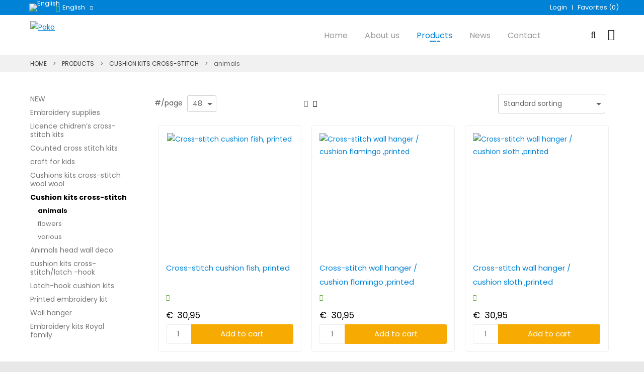

--- FILE ---
content_type: text/html; charset=UTF-8
request_url: https://www.pako.nl/en/cushion-kits-cross-stitch/animals
body_size: 15223
content:
<!DOCTYPE html>
<html xmlns="http://www.w3.org/1999/xhtml" dir="ltr" lang="en" xml:lang="en">
<head>
  <meta http-equiv="Content-Type" content="text/html; charset=UTF-8" />
  <meta http-equiv="X-UA-Compatible" content="IE=edge" />
  <!-- * * * * * * * * * * * * * * * * * * * * * *
  *  Website ontwikkeld door CM Specialist  *
  *      Telefoon:  035 - 7200 700          *
  *      Website:   www.cmspecialist.nl     *
  * * * * * * * * * * * * * * * * * * * * * * -->
  <title>  animals     | Pako</title><meta name="author" content="Pako" /><meta name="copyright" content="Pako" />
  <script src="https://www.pako.nl/cm-js/cm_minify.js?v=732-4VL6ZD"></script>
  <link rel="stylesheet" type="text/css" href="https://www.pako.nl/skin/cm_minify.css?v=732-4VL6ZD" media="all" /><link rel="shortcut icon" type="image/x-icon" href="https://www.pako.nl/skin/favicon.ico" /><meta name="robots" content="index, follow"><link rel="canonical" href="https://www.pako.nl/en/cushion-kits-cross-stitch/animals" />
<link rel="alternate" hreflang="nl" href="https://www.pako.nl/nl/kussens-kruissteek/kussen-dieren" />
<link rel="alternate" hreflang="en" href="https://www.pako.nl/en/cushion-kits-cross-stitch/animals" />
<script> window.NotifyTaal = {"alert":{"knop":"Ok","titel":"Attention"},"confirm":{"knop_links":"Ok","knop_rechts":"Cancel"},"algemeen":{"confirm":{"titel":"Attention"}},"winkelmand_delen":{"confirm":{"titel":"Attention","subtekst":"Are you sure?","knop_links":"Ok","knop_rechts":"Cancel"}},"artikel_verwijderen":{"confirm":{"titel":"Attention","subtekst":"Remove?","knop_links":"Ok","knop_rechts":"Cancel"}},"verwijder_bestand":{"confirm":{"titel":"Attention","subtekst":"Remove?","knop_links":"Ok","knop_rechts":"Cancel"}},"mandje_legen":{"confirm":{"titel":"Attention","subtekst":"Empty cart?","knop_links":"Ok","knop_rechts":"Cancel"}},"niet_op_voorraad":{"verwijderen_vraag":"Remove unavailable items from shopping basket?","opslaan_als_winkelmand":"Save the deleted items to a new basket?"},"profiel_adres":{"confirm":{"titel":"Attention","subtekst":"Remove address?","knop_links":"Ok","knop_rechts":"Cancel"},"alert":{"titel":"Attention","subtekst":"Please enter a valid value for: "}},"artikel_toevoegen":{"alert":{"titel":"Attention","subtekst":"Please choose an option"}},"verlanglijst_email":{"confirm":{"titel":"Attention","subtekst":"Delete e-mail?","knop_links":"Ok","knop_rechts":"Cancel"}},"couponcode_verwijderen":{"confirm":{"titel":"Attention","subtekst":"Are you sure?","knop_links":"Ok","knop_rechts":"Cancel"}},"artikel_detail":{"tekst":{"doos_verkoop":"<div class=\"totaal\">Total {doosVerkoopArtikelAantal} {doosVerkoopArtikelAantalEenheid} <span class=\"uitgeschreven\">({doosVerkoopVerpakkingsEenheidAantal} {doosVerkoopVerpakkingsEenheid}<span class=\"artikeleenheidLos\"> + {doosVerkoopLosAantal} {doosVerkoopLosEenheid}<\/span>)<\/span><\/div>","doos_verkoopTotaal":"Total"}}};</script><!--[if lt IE 11]><script>document.createElement("nav");document.createElement("header");document.createElement("main");document.createElement("article");document.createElement("footer");</script><![endif]--><script>dataLayer = [[]]; </script><!-- Google Tag Manager -->
<script>(function(w,d,s,l,i){w[l]=w[l]||[];w[l].push({'gtm.start':
new Date().getTime(),event:'gtm.js'});var f=d.getElementsByTagName(s)[0],
j=d.createElement(s),dl=l!='dataLayer'?'&l='+l:'';j.async=true;j.src=
'https://www.googletagmanager.com/gtm.js?id='+i+dl;f.parentNode.insertBefore(j,f);
})(window,document,'script','dataLayer','GTM-WC92D5V');</script>
<!-- End Google Tag Manager --><meta property="og:image" content="https://www.pako.nl/userdata/artikelen/0815130554.jpg" /><meta property="og:url" content="https://www.pako.nl/en/cushion-kits-cross-stitch/animals" /><meta property="og:type" content="category" /><meta property="og:title" content="  animals    " /><meta property="og:description" content="" />
    <script>
      window.dataLayer = window.dataLayer || [];

      
      var logState = {
        'log_state' : 'Logged Out',
        'log_country' : 'us'
      }

      window.dataLayer.push({
        'event': 'log_state',
        logState
      });
    </script>
  
  <meta name="viewport" content="width=device-width, initial-scale=1, viewport-fit=cover" />
  <script src="https://www.pako.nl/skin/masonry.pkgd.min.js"></script>	
	<meta name="theme-color" content="#2B90CA">
</head>

<body>

  <input type="hidden" id="basisdir" name="basisdir" value="https://www.pako.nl/" />
  
  <div id="pdfLayoutkeuze"></div>
  <div class="siteHolder">

<div class="resMenubalk" id="naarBoven">
    <div class="resMenubalkinhoud">
        <a href="https://www.pako.nl/en" class="logoRes"><img src="https://www.pako.nl/skin/images/logo.png" alt="Pako"></a>
      
        
        <a class="resMenuZoekenKnop">
          <img src="https://www.pako.nl/skin/images/res_zoeken2.svg" alt="zoeken" />
        </a>

      
    <a href="https://www.pako.nl/en/shopping-cart" class="resMenuwinkelmandje resSlidingProductTarget" aria-label="My shopping cart">
      <i class="far fa-shopping-cart"></i>
      <div id="reswinkelMandjeAantal">0</div>
    </a>
    
      <a id="menuopenen" class="resMenucategorieknop" href="#naarBoven">
          <img src="https://www.pako.nl/skin/images/categorieen_knop.svg" alt="categorieen" />
        </a>
        <div class="resZoeken">
          <input type="text" placeholder="Search" value="" id="resZoekveld" name="resZoekveld" onkeydown="if(event.keyCode==13)javascript:respSearch();" />
          </div>
    </div>
    <div class="resMenuHolder"> 
      <div class="resMenuinhoud">
        
          <div class="resMenublok drie">
              <div class="resMenubloktitel">Pages</div>
              <div class="resMenublokinhoud">
                <ul><li class="resMenuItem  "><a href="https://www.pako.nl/en/" >Home</a></li>
<li class="resMenuItem  "><a href="https://www.pako.nl/en/about-us" >About us</a><div class="openklapper laag1"></div>
<ul class="resMenuItemHolder laag1"><li class="resMenuItem  "><a href="https://www.pako.nl/en/about-us/custum-fit" >Custum fit</a></li>
</ul></li>
<li class="resMenuItem  active "><a href="https://www.pako.nl/en/products" >Products</a></li>
<li class="resMenuItem  "><a href="https://www.pako.nl/en/shops" >Shops</a></li>
<li class="resMenuItem  "><a href="https://www.pako.nl/en/delivery" >delivery</a></li>
<li class="resMenuItem  "><a href="https://www.pako.nl/en/privacy-policy" >Privacy policy</a></li>
<li class="resMenuItem  "><a href="https://www.pako.nl/en/return" >Return</a></li>
<li class="resMenuItem  "><a href="https://www.pako.nl/en/copyright" >copyright</a></li>
<li class="resMenuItem  "><a href="https://www.pako.nl/en/news" >News</a></li>
<li class="resMenuItem  "><a href="https://www.pako.nl/en/contact" >Contact</a></li>
<li class="resMenuItem  "><a href="https://www.pako.nl/en/secure-payment" >Secure payment</a></li>
<li class="resMenuItem  "><a href="https://www.pako.nl/en/create-your-account" >Create your account</a></li>
</ul>
              </div>
            </div>


            <div class="resMenublok twee"> 
                <div class="resMenubloktitel">Categories</div>
                <div class="resMenublokinhoud">
                  <ul>
                    <li class="resMenuItem  "><a href="https://www.pako.nl/en/new">NEW</a></li>
<li class="resMenuItem  "><a href="https://www.pako.nl/en/embroidery-supplies">Embroidery supplies</a></li>
<li class="resMenuItem  "><a href="https://www.pako.nl/en/licence-chidren-s-cross-stitch-kits">Licence chidren‘s cross-stitch kits</a><div class="openklapper laag1"></div>
<ul class="resMenuItemHolder laag1"><li class="resMenuItem  "><a href="https://www.pako.nl/en/licence-chidren-s-cross-stitch-kits/woezel-pip">Woezel & PIP</a></li>
<li class="resMenuItem  "><a href="https://www.pako.nl/en/licence-chidren-s-cross-stitch-kits/jip-janneke-fiep-westendorp">Jip & Janneke,Fiep Westendorp</a></li>
<li class="resMenuItem  "><a href="https://www.pako.nl/en/licence-chidren-s-cross-stitch-kits/dick-bruna">Dick Bruna </a></li>
<li class="resMenuItem  "><a href="https://www.pako.nl/en/licence-chidren-s-cross-stitch-kits/neigbour-neigbour">Neigbour & Neigbour</a></li>
<li class="resMenuItem  "><a href="https://www.pako.nl/en/licence-chidren-s-cross-stitch-kits/dikkie-dik-jet-boeke">Dikkie Dik. Jet Boeke </a></li>
<li class="resMenuItem  "><a href="https://www.pako.nl/en/licence-chidren-s-cross-stitch-kits/betje-com">Betje.com</a></li>
</ul></li>
<li class="resMenuItem  "><a href="https://www.pako.nl/en/counted-cross-stitch-kits">Counted cross stitch kits</a><div class="openklapper laag1"></div>
<ul class="resMenuItemHolder laag1"><li class="resMenuItem  "><a href="https://www.pako.nl/en/counted-cross-stitch-kits/dutch-cross-stitch-kits">Dutch cross stitch kits</a></li>
<li class="resMenuItem  "><a href="https://www.pako.nl/en/counted-cross-stitch-kits/animals-cross-stitch-kits">Animals cross-stitch kits</a><div class="openklapper laag2"></div>
<ul class="resMenuItemHolder laag2"><li class="resMenuItem  "><a href="https://www.pako.nl/en/counted-cross-stitch-kits/animals-cross-stitch-kits/pets">pets</a></li>
<li class="resMenuItem  "><a href="https://www.pako.nl/en/counted-cross-stitch-kits/animals-cross-stitch-kits/wild-animals">wild animals</a></li>
<li class="resMenuItem  "><a href="https://www.pako.nl/en/counted-cross-stitch-kits/animals-cross-stitch-kits/horses">horses</a></li>
<li class="resMenuItem  "><a href="https://www.pako.nl/en/counted-cross-stitch-kits/animals-cross-stitch-kits/farm-animals">farm animals</a></li>
</ul></li>
<li class="resMenuItem  "><a href="https://www.pako.nl/en/counted-cross-stitch-kits/flowers-cross-stitch-kits">flowers cross-stitch kits</a></li>
<li class="resMenuItem  "><a href="https://www.pako.nl/en/counted-cross-stitch-kits/classic-cross-stitch-kits">Classic cross-stitch kits</a></li>
<li class="resMenuItem  "><a href="https://www.pako.nl/en/counted-cross-stitch-kits/birth-samples">birth samples</a></li>
<li class="resMenuItem  "><a href="https://www.pako.nl/en/counted-cross-stitch-kits/children-embroidery-kits">children embroidery kits</a></li>
<li class="resMenuItem  "><a href="https://www.pako.nl/en/counted-cross-stitch-kits/child-growth-chart-kits">child growth chart kits</a></li>
<li class="resMenuItem  "><a href="https://www.pako.nl/en/counted-cross-stitch-kits/and-others-cross-stitch-kits">And others cross-stitch kits </a></li>
<li class="resMenuItem  "><a href="https://www.pako.nl/en/counted-cross-stitch-kits/bags-cross-stitch-kits">Bags cross-stitch kits</a></li>
<li class="resMenuItem  "><a href="https://www.pako.nl/en/counted-cross-stitch-kits/classic-bell-pull-cross-stitch-kits"> Classic bell pull cross-stitch kits</a></li>
<li class="resMenuItem  "><a href="https://www.pako.nl/en/counted-cross-stitch-kits/christmas-cross-stitch-kits">Christmas cross-stitch kits</a></li>
<li class="resMenuItem  "><a href="https://www.pako.nl/en/counted-cross-stitch-kits/wedding-cross-stitch">wedding cross stitch</a></li>
<li class="resMenuItem  "><a href="https://www.pako.nl/en/counted-cross-stitch-kits/pre-printed-on-aida">Pre-printed on aida</a><div class="openklapper laag2"></div>
<ul class="resMenuItemHolder laag2"><li class="resMenuItem  "><a href="https://www.pako.nl/en/counted-cross-stitch-kits/pre-printed-on-aida/greeting-cards-happiness-cards">Greeting cards / Happiness cards</a></li>
</ul></li>
</ul></li>
<li class="resMenuItem  "><a href="https://www.pako.nl/en/craft-for-kids">craft for kids</a><div class="openklapper laag1"></div>
<ul class="resMenuItemHolder laag1"><li class="resMenuItem  "><a href="https://www.pako.nl/en/craft-for-kids/kids4kids-cross-stitch-kits-pre-printed-canvas">kids4kids  cross-stitch kits ,pre-printed canvas</a></li>
<li class="resMenuItem  "><a href="https://www.pako.nl/en/craft-for-kids/one-stitch-kids-kits-pre-printed">One stitch kids kits, pre printed</a></li>
<li class="resMenuItem  "><a href="https://www.pako.nl/en/craft-for-kids/animals-head-wall-deco">animals head wall deco</a></li>
<li class="resMenuItem  "><a href="https://www.pako.nl/en/craft-for-kids/wallhanger-cushion">wallhanger / cushion</a></li>
<li class="resMenuItem  "><a href="https://www.pako.nl/en/craft-for-kids/children-s-counted-cross-stitch-kits">Children‘s counted cross-stitch kits</a></li>
<li class="resMenuItem  "><a href="https://www.pako.nl/en/craft-for-kids/cushion-kits">cushion kits</a></li>
<li class="resMenuItem  "><a href="https://www.pako.nl/en/craft-for-kids/pre-printed-aida">Pre-printed aida</a></li>
</ul></li>
<li class="resMenuItem  "><a href="https://www.pako.nl/en/cushions-kits-cross-stitch-wool-wool">Cushions kits cross-stitch wool             wool</a></li>
<li class="resMenuItem  active "><a href="https://www.pako.nl/en/cushion-kits-cross-stitch">Cushion kits cross-stitch</a><div class="openklapper laag1"></div>
<ul class="resMenuItemHolder laag1"><li class="resMenuItem  active "><a href="https://www.pako.nl/en/cushion-kits-cross-stitch/animals">  animals    </a></li>
<li class="resMenuItem  "><a href="https://www.pako.nl/en/cushion-kits-cross-stitch/flowers"> flowers</a></li>
<li class="resMenuItem  "><a href="https://www.pako.nl/en/cushion-kits-cross-stitch/various">various</a></li>
</ul></li>
<li class="resMenuItem  "><a href="https://www.pako.nl/en/animals-head-wall-deco">Animals head wall deco</a></li>
<li class="resMenuItem  "><a href="https://www.pako.nl/en/cushion-kits-cross-stitch-latch-hook">cushion kits cross-stitch/latch -hook</a></li>
<li class="resMenuItem  "><a href="https://www.pako.nl/en/latch-hook-cushion-kits">Latch-hook  cushion kits</a><div class="openklapper laag1"></div>
<ul class="resMenuItemHolder laag1"><li class="resMenuItem  "><a href="https://www.pako.nl/en/latch-hook-cushion-kits/latch-hook-kits-animals">latch-hook kits animals</a></li>
<li class="resMenuItem  "><a href="https://www.pako.nl/en/latch-hook-cushion-kits/latch-hook-kits-flowers">latch-hook kits flowers</a></li>
<li class="resMenuItem  "><a href="https://www.pako.nl/en/latch-hook-cushion-kits/latch-hook-kits-various">latch-hook kits various </a></li>
</ul></li>
<li class="resMenuItem  "><a href="https://www.pako.nl/en/printed-embroidery-kit">Printed embroidery kit</a></li>
<li class="resMenuItem  "><a href="https://www.pako.nl/en/wall-hanger">Wall hanger</a></li>
<li class="resMenuItem  "><a href="https://www.pako.nl/en/embroidery-kits-royal-family">Embroidery kits Royal family</a></li>

                  </ul>
                </div>
              </div>

        <div class="resMenublok een"> 
          <div class="resMenubloktitel">My account</div>
          <div class="resMenublokinhoud">
            <ul>
              <li class="resMenuItem inloggen"><a href="https://www.pako.nl/en/my-account/login">Login</a></li>
              
              <li class="resMenuItem favorieten"><a href="https://www.pako.nl/en/favorites">My favorites <span class="favorietenAantal">0</span></a></li>
              
              
              
              
              
              
              <li class="resMenuItem mijnWinkelmandjes"><a href="https://www.pako.nl/en/my-account-shopping-baskets">My shopping carts</a></li>
            </ul>
          </div>
        </div>
        
        

      </div>
    </div>
  </div>
<div style="display:none">https://www.pako.nl/en/cushion-kits-cross-stitch/animals</div>

<div class="accountHouder"><div class="accountHouder2">
    <div class="Taalkeuze_vlaggen dropdownTaal"><ul><li class="actief"><div class="afbeelding"><img src="https://www.pako.nl/skin/images/vlag_engels_n.gif" class="Taalkeuze_vlaggen_icon" alt="English" width="22" height="17" /></div><div class="omschrijving">English</div></li><li><a href="https://www.pako.nl/nl/kussens-kruissteek/kussen-dieren" class="Taalkeuze_vlaggen_iconlink" title="nl" hreflang="nl"><div class="afbeelding"><img src="https://www.pako.nl/skin/images/vlag_nederlands_n.gif" class="Taalkeuze_vlaggen_icon" alt="Nederlands" width="22" height="17" /></div><div class="omschrijving">Nederlands</div></a></li></ul></div>
    <script>
      document.querySelector(".Taalkeuze_vlaggen").addEventListener("click", function() {
        this.classList.toggle("open");
      });
    </script>
      <ul class="account">
  <li class="inloggen">
    <div class="inloggenKnop"><span class="titel">Login</span></div>
    <div class="inloggenBg"></div>
    <div class="houder">
      <div class="houder1">
        <div class="accountKop">Login</div>
        <div class="email"><input type="email" id="userid55" name="username" value="" placeholder="E-mail" /></div>
        <div class="wachtwoord"><input type="password" id="wachtwoord55" name="password" value="" placeholder="Password" autocomplete="current-password" /></div>
        
        <div class="inlogKnop">
          <a onclick="javascript:chkLI55();" id="buttonLoginAccount" class="button pill inlogKnop2">Login</a>
          <div class="wachtwoordKwijt"><a href="javascript:wwk55();">Forgot your password?</a></div>
        </div>
        
        <div class="cookie"><label><input type="checkbox" value="1" name="coekieSet" id="coekieSet" />Stay logged in</label></div>
      </div>
      <div class="houder2">
                      <div class="registreer">Not a customer yet? <a href="https://www.pako.nl/en/create-an-account">Create an account</a></div>
                    </div>
    </div>
  </li>
  <li class="seperator"></li>
                            <li class="favorieten leeg"><a class="favorietenKnop" href="https://www.pako.nl/en/favorites"><span class="titel">Favorites </span><span class="haakje haakjeL">(</span><span class="favAantal favorietenAantal">0</span><span class="haakje haakjeR">)</span></a></li>
  
</ul>
      
      <script> 
        $("#userid55").keypress(function(event){
          var keycode = (event.keyCode ? event.keyCode : event.which);
          if(keycode == "13"){
            document.getElementById("wachtwoord55").focus();
          }
        });

        $("#wachtwoord55").keypress(function(event){
          var keycode = (event.keyCode ? event.keyCode : event.which);
          if(keycode == "13"){
            chkLI55();
          }
        });

        $(".inloggenKnop").click(function() {
          $(".verlanglijst").removeClass("openGeklapt");
          $(".winkelwagenHouder").removeClass("openGeklapt");
          $(".inloggen").toggleClass("openGeklapt");
          $(".account .houder .email input[name=username]").focus();
          $(".inloggenBg").toggleClass("open");
        });

        $(".inloggenBg").on("click", function(event){
          $(".inloggenBg").removeClass("open");
          $(".inloggen").removeClass("openGeklapt");
        });

        $(".verlanglijstKnop").click(function() {
          $(".inloggen").removeClass("openGeklapt");
          $(".winkelwagenHouder").removeClass("openGeklapt");
          $(".verlanglijst").toggleClass( "openGeklapt" );
          $(".verlanglijstBg").toggleClass("open");
        });
      </script>
      
      <script>
        function chkLI55() {
          $("#buttonLoginAccount").css("pointer-events", "none");
          ajax.resetData();
          ajax.setVar("id1", document.getElementById("userid55").value);
          ajax.setVar("id2", document.getElementById("wachtwoord55").value);
          if(document.getElementById("coekieSet") != null && document.getElementById("coekieSet").checked==true) {
            ajax.setVar("id5", "1");
          } else {
            ajax.setVar("id5", "0");
          }
          ajax.setVar("id4", "55");
          ajax.setVar("vastePaginaID", "0");
          ajax.requestFile = "https://www.pako.nl/wb_ajax_checklogin.php";
          ajax.onCompletion = loginReady;
          ajax.runAJAX(); 
        }
        
        function wwk55(){
          ajax.resetData();
          ajax.setVar("id10", document.getElementById("userid55").value);
          ajax.setVar("veldID", "55");
          ajax.requestFile = "https://www.pako.nl/wb_ajax_wachtwoord_vergeten.php";
          ajax.onCompletion = loginReady;
          ajax.runAJAX();
        }

        function loginReady() {
          if (ajax.responseStatus){
            eval(ajax.response);
          }
        }

        $(document).keyup(function(e) {
          if (e.keyCode == 27) { 
            $(".inloggen").removeClass("openGeklapt");
            $(".inloggenBg").removeClass("open");
          }
        });
      </script>
    
    </div></div>


<div class="bovenkantHolder">
	<div class="bovenkant">
		
    
    
    
    
	  <a href="https://www.pako.nl/en" class="logo"><img src="https://www.pako.nl/skin/images/logo.png" alt="Pako"/></a>
	  		
    <div class="art-nav"><ul class="art-menu"><li><a href="https://www.pako.nl/en/"  ><span class="t">Home</span></a><ul></ul></li>
<li><a href="https://www.pako.nl/en/about-us"  ><span class="t">About us</span></a><ul><li><a href="https://www.pako.nl/en/about-us/custum-fit"  class="">Custum fit</a></li>
</ul></li>
<li><a href="https://www.pako.nl/en/products"  class="active"><span class="t">Products</span></a></li>
<li><a href="https://www.pako.nl/en/news"  ><span class="t">News</span></a></li>
<li><a href="https://www.pako.nl/en/contact"  ><span class="t">Contact</span></a></li>
</ul></div>
    <div class="zoekenTrigger"></div>
    <form autocomplete="off">
<label id="NiksNiet"><input type="text"  value="" style="height:0px;width:0px;border:0px;" /></label>
<div class="zoeken">
  <div class="veld"><input data-lpignore="true" type="text" placeholder="Search" value="" id="zoekWoordID" name="zoekWoordID" onfocus="speedSearch(event);" /></div>
  <div class="knop" style="cursor: pointer;" onclick="javascript:search();"><img src="https://www.pako.nl/skin/images/zoeken.png" alt="Search" loading="lazy" /></div>
  <div id="speedsearchResult"></div>
</div>
<div class="speedsearchResultBg"></div>
<script> 
  $('#zoekWoordID').keypress(function(event){
    var keycode = (event.keyCode ? event.keyCode : event.which);
    if(keycode == '13'){
      search();
    } 
  });

  
    var speedsearchDebounceFunc = debounce(speedSearch, 200);
    document.getElementById("zoekWoordID").addEventListener("keyup", speedsearchDebounceFunc);
  

  function search(){

    var zoekwoord = document.getElementById("zoekWoordID").value;
    if(zoekwoord == "") {
      return;
    }

    ajax.resetData();
    ajax.setVar("zoekWoord", zoekwoord);
    ajax.requestFile = "https://www.pako.nl/wb_ajax_webwinkel_zoeken_opslaan.php";
    ajax.onCompletion = searchReady;
    ajax.runAJAX();
  }

  function searchReady() {
    if (ajax.responseStatus){
      eval(ajax.response);

      if($("#enkelArtikelGevonden").length) {
        window.location.href = $("#enkelArtikelGevonden").val();
        return;
      }

      if($("#enkelAlgemeenGevonden").length) {
        window.location.href = $("#enkelAlgemeenGevonden").val();
        return;
      }

      var zoekwoord = encodeURIComponent(document.getElementById("zoekWoordID").value);
       window.location.href = "https://www.pako.nl/en/search-result?search="+zoekwoord;
    }
  }

  var currentRequest = null;

  function speedSearch(event) {
    if(event.keyCode != 27) {
      $("#zoekWoordID").after("<span class=\"speedsearchLoader\"><i class='far fa-spinner-third fa-spin'></i></span>");

      if(currentRequest != null) {
        currentRequest.abort();
      }

      currentRequest = $.post("https://www.pako.nl/wb_ajax_webwinkel_zoeken.php", {
        zoekWoord: document.getElementById('zoekWoordID').value
      }, function(data){
        $("#speedsearchResult").html(data);
        $(".speedsearchLoader").remove();
        $(".zoeken").addClass("open");
        $(".speedsearchResultBg").addClass("open");
      });

      $(document).keyup(function(e) {
        if (e.keyCode == 27) {
          document.getElementById("speedsearchResult").innerHTML = '';  
          $(".speedsearchLoader").remove();  
          $(".speedsearchResultBg").removeClass("open");
        } 
      });
    
      $(".speedsearchResultBg").on("click", function(event){
        $(".speedsearchResultBg").removeClass("open");
        document.getElementById("speedsearchResult").innerHTML = '';
        $(".zoeken").removeClass("open");
      });
    }
  }

  

  function wisZoekwoord() {
    window.location = "https://www.pako.nl/en/cushion-kits-cross-stitch/animals";
  }
</script></form> 
    
  <div class="winkelwagenHouderBg"></div>
  <div class="winkelwagenHouder" id="winkelwagenHouder">
    <div class="winkelknop">
      <div class="icoon slidingProductTarget">
        <div id="winkelmandjeAantal" class="aantal"></div>
      </div>
      <div class="titel">Shopping cart</div>
      <div class="bedrag" id="bedrag"></div>
    </div>
    <div class="winkelwagen">
      <div id="winkelmandje"></div>
    </div>
  </div>
  
  <script>
    
    function mandjeBewarenKnop() {
      $.post("https://www.pako.nl/wb_ajax_webwinkel_mandje_bewaren_popup.php", function(data){
        $(document.body).append(data);
      });
    }
  
    function artikelAanpassen(artikelAantal, artikelID, orderRegelID) {
			$.post("https://www.pako.nl/wb_ajax_webwinkel_kassa_orderregel_aantal_aanpassen.php", {
				artikelAantal: artikelAantal,
				artikelID: artikelID,
				orderRegelID: orderRegelID,
			}, function(data){
				$("body").append(data);
			});
		}

    function artikelAanpassenDoos(artikelAantal, artikelID, orderRegelID, sellBy) {

			$.post("https://www.pako.nl/wb_ajax_webwinkel_kassa_orderregel_aantal_aanpassen.php", {
				artikelAantal: artikelAantal,
        sellBy: sellBy,
				artikelID: artikelID,
				orderRegelID: orderRegelID
			}, function(data){
				$("body").append(data);
			});

		}

    function toonMandje() {
      ajax3.resetData();
  ajax3.setVar("vastePaginaID", "0");
  ajax3.requestFile = "https://www.pako.nl/wb_ajax_webwinkel_mandje_compact.php";
  ajax3.onCompletion = function() {
      if (ajax3.responseStatus) {
        eval(ajax3.response);
      }
  }
  ajax3.runAJAX();
    }
  
    $(".winkelknop").click(function() {
      if ($(".verlanglijst").length){
        $(".verlanglijst").removeClass("openGeklapt");
      }
      if ($(".inloggen").length){
        $(".inloggen").removeClass("openGeklapt");
      }
      if ($(".mijnAccount").length){
        $(".mijnAccount").removeClass("openGeklapt");
      }
      $(".winkelwagenHouder").toggleClass("openGeklapt");
      $(".winkelwagenHouderBg").toggleClass("open");

      

      $.post("https://www.pako.nl/wb_ajax_datalayer_viewcart.php").done(function(data) {
        data = JSON.parse(data);

        if(data.coupon != "") {
          var ecommerceCart = {
            "value": data.value,
            "currency": "EUR",
            "coupon": data.coupon,
            "items": JSON.parse(data.items),
            "order_discount": data.order_discount
          };
        } else {
          var ecommerceCart = {
            "value": data.value,
            "currency": "EUR",
            "items": JSON.parse(data.items),
            "order_discount": data.order_discount
          };
        }

        window.dataLayer = window.dataLayer || [];
        window.dataLayer.push({
          "event": "view_cart",
          "ecommerce": ecommerceCart
        });
      });
    
    });

    $(".winkelwagenHouderBg").on("click", function(event){
      $(".winkelwagenHouderBg").removeClass("open");
      $(".winkelwagenHouder").removeClass("openGeklapt");
    });

    $(document).keyup(function(e) {
      if (e.keyCode == 27) { 
        $(".winkelwagenHouder").removeClass("openGeklapt");
        $(".winkelwagenHouderBg").removeClass("open");
      }
    });

    toonMandje();
  </script>
    
  </div>
</div>
<div id="art-main">
    <div class="CrumbHouder"><div class="breadcrumbs"><ol><li class="crumb"><a href="https://www.pako.nl/en/" class="crumbLink"><span>Home</span></a></li><li class="crumbSpace">&gt;</li><li class="crumb"><a href="https://www.pako.nl/en/products" class="crumbLink"><span>Products</span></a></li><li class="crumbSpace">&gt;</li><li class="crumb"><a href="https://www.pako.nl/en/cushion-kits-cross-stitch" class="crumbLink"><span>Cushion kits cross-stitch</span></a></li><li class="crumbSpace">&gt;</li><li class="crumb"><span>  animals    </span></li></ol></div></div>
	<div class="art-Sheet">
		<div class="art-Sheet-body"> 
			<div class="art-contentLayout">
			  
			  <div class="ccLinks" style="width:21%;"></div>
				<div class="art-sidebar1" style="width:21%;">
					
					
			        
					<div class="art-Block">
<div class="art-Block-body">
<div class="art-BlockContent-tc"></div>
<div class="art-BlockContent-bc"></div>
<div class="art-BlockContent-cc"></div>
<div class="art-BlockHeader">
<div class="art-header-tag-icon">
<div class="t">Category</div>
</div>
</div><div class="art-BlockContent">
<div class="art-BlockContent-body">
<div><ul class="catMenu1ul"><li class="catMenu0li "><a href="https://www.pako.nl/en/new" class="catMenuLink0li">NEW</a></li>
<li class="catMenu0li "><a href="https://www.pako.nl/en/embroidery-supplies" class="catMenuLink0li">Embroidery supplies</a></li>
<li class="catMenu0li "><a href="https://www.pako.nl/en/licence-chidren-s-cross-stitch-kits" class="catMenuLink0li">Licence chidren‘s cross-stitch kits</a></li>
<li class="catMenu0li "><a href="https://www.pako.nl/en/counted-cross-stitch-kits" class="catMenuLink0li">Counted cross stitch kits</a></li>
<li class="catMenu0li "><a href="https://www.pako.nl/en/craft-for-kids" class="catMenuLink0li">craft for kids</a></li>
<li class="catMenu0li "><a href="https://www.pako.nl/en/cushions-kits-cross-stitch-wool-wool" class="catMenuLink0li">Cushions kits cross-stitch wool             wool</a></li>
<li class="catMenu0liSel "><a href="https://www.pako.nl/en/cushion-kits-cross-stitch" class="catMenuLink0liSel">Cushion kits cross-stitch</a><ul class="catMenu1ul"><li class="catMenu1liSel "><a href="https://www.pako.nl/en/cushion-kits-cross-stitch/animals" class="catMenuLink1liSel">  animals    </a></li>
<li class="catMenu1li "><a href="https://www.pako.nl/en/cushion-kits-cross-stitch/flowers" class="catMenuLink1li"> flowers</a></li>
<li class="catMenu1li "><a href="https://www.pako.nl/en/cushion-kits-cross-stitch/various" class="catMenuLink1li">various</a></li>
</ul></li>
<li class="catMenu0li "><a href="https://www.pako.nl/en/animals-head-wall-deco" class="catMenuLink0li">Animals head wall deco</a></li>
<li class="catMenu0li "><a href="https://www.pako.nl/en/cushion-kits-cross-stitch-latch-hook" class="catMenuLink0li">cushion kits cross-stitch/latch -hook</a></li>
<li class="catMenu0li "><a href="https://www.pako.nl/en/latch-hook-cushion-kits" class="catMenuLink0li">Latch-hook  cushion kits</a></li>
<li class="catMenu0li "><a href="https://www.pako.nl/en/printed-embroidery-kit" class="catMenuLink0li">Printed embroidery kit</a></li>
<li class="catMenu0li "><a href="https://www.pako.nl/en/wall-hanger" class="catMenuLink0li">Wall hanger</a></li>
<li class="catMenu0li "><a href="https://www.pako.nl/en/embroidery-kits-royal-family" class="catMenuLink0li">Embroidery kits Royal family</a></li>
</ul></div>
<div class="cleared"></div>
</div>
</div>
<div class="cleared"></div>
</div>
</div>
					
				</div>
				                 
				<div class="art-content" style="width:79%;">	
					<div class="art-Post">
						<div class="art-Post-body">
							<div class="art-Post-inner">
                <div class="shopHolder">
  
  <div class="resCategorieen"><ul><li class="actief"><a href="https://www.pako.nl/en/cushion-kits-cross-stitch/animals">  animals    </a></li><li class=""><a href="https://www.pako.nl/en/cushion-kits-cross-stitch/flowers"> flowers</a></li><li class=""><a href="https://www.pako.nl/en/cushion-kits-cross-stitch/various">various</a></li> </ul></div>
  
  <table class="shopSortOptieTable shopToolBar">
    <tr>
      <td class="shopSortMaxPageA">
        <div class="aantalPerPagina">
          <span>#/page</span>
          <select id="maxPage" onchange="javascript:changeMaxPage(this.value);"><option value="12" >12</option><option value="24" >24</option><option value="48" selected>48</option><option value="96" >96</option><option value="156" >156</option></select>
        </div>
      </td>
      <td class="presentatieType"><div class="presentatieWijze"><a rel="nofollow" href="javascript:presType(1);">
                            <span class="icon"><i class="far fa-th-list"></i></span>
                            <span class="titel">List</span>
                          </a><a class="actief" rel="nofollow" href="javascript:presType(2);">
                            <span class="icon"><i class="far fa-th-large"></i></span>
                            <span class="titel">Tiles</span>
                          </a></div></td>
      <td class="shopSortNiks">&nbsp;</td>
      <td class="shopSortOptie">
    <div class="sorteerLijst">
      <select onchange="javascript:artikelLijstSorteer(this.value)" class="shopSortOptie1">
        <option value="0" selected>Standard sorting</option>
        <option value="1" >Sort by A-Z</option>
        <option value="2" >Sort by Z-A</option>
        <option value="3" >Sort by price 0-9</option>
        <option value="4" >Sort by price 9-0</option>
        <option value="5" >Sort by item number 0-9</option>
        <option value="6" >Sort by item number 9-0</option>
        
        
      </select>
    </div></td>
      <td class="shopSortNiks"></td>
      <td class="shopAfdrukkenKnop"></td>
    </tr>
  </table>
  
  
  <div class="bladerBoven"></div>
  <div class="shopTegel"><div data-article="4213" class="artikel   ">

  <div class="inner">
    
    
    <a class="link" href="https://www.pako.nl/en/cross-stitch-cushion-fish-printed/a4213">Cross-stitch cushion fish, printed</a>
    <div class="afbeeldingHouder">
			<a class="link" href="https://www.pako.nl/en/cross-stitch-cushion-fish-printed/a4213"><span id="stslidingProduct4213"><img src="https://www.pako.nl/userdata/artikelen/cross-stitch-cushion-fish-printed-5512-en-S.jpg"  title="Cross-stitch cushion fish, printed" class="afbeelding" width="300" height="235" alt="Cross-stitch cushion fish, printed" loading="lazy" /></span></a>
  		<div class="verhouding"></div>
  	</div>
  
  	<div class="omschrijving">
  		<div class="artikelnr"><span class="titel">Article number</span><span class="nummer">006.801</span></div>
      
  		
  		<h2 class="titel"><a class="link" href="https://www.pako.nl/en/cross-stitch-cushion-fish-printed/a4213">Cross-stitch cushion fish, printed</a></h2>
  	</div>
  
  	<div class="meerinfo">
        
  		
      
  		
      
      <div class="favorieten uit favorieten_4213" id="stfavorieten_4213">
        <a class="link" title="Add to favorites" href="#" onclick="event.preventDefault(); javascript:favorieten(4213, 1, 'st', 0)">
          <span class="image"><i class="far fa-heart"></i></span>
          <span class="toelichting">Add to favorites</span>
        </a>
      </div>
      
      
  	</div>
    
                <div class="voorraad">
                  <span class="status">
                    <span class="toelichting positief"></span>
                  </span>
                </div>
  	<div class="prijzen">
  		
  		
  		<span class="prijs"><span class="valuta">&euro;</span>30,95</span>
      
  		
      
  		
      
      <!--  -->

      <div class="formuleHolder reset">
        <div class="titel"></div>
        <div class="content">
          
          
          
          
        </div>
      </div>
  	</div>

    
    
    <div class="bestellen">
      <div class="bestelknop"><input type="text" id="st_aant_4213" class="shopLijst1Aantal" value="1" /><a href="javascript:artToevoegen('st', 4213 , 1, 0, 0, 0);" class="button pill wButBestel"><span>Add to cart</span></a></div>
      <!--<a class="detailKnop" href="https://www.pako.nl/en/cross-stitch-cushion-fish-printed/a4213">Details</a>-->
    </div>
  </div>
  
</div><div data-article="4199" class="artikel   ">

  <div class="inner">
    
    
    <a class="link" href="https://www.pako.nl/en/cross-stitch-wall-hanger-cushion-flamingo-printed/a4199">Cross-stitch wall hanger / cushion flamingo ,printed</a>
    <div class="afbeeldingHouder">
			<a class="link" href="https://www.pako.nl/en/cross-stitch-wall-hanger-cushion-flamingo-printed/a4199"><span id="stslidingProduct4199"><img src="https://www.pako.nl/userdata/artikelen/cross-stitch-wall-hanger-cushion-flamingo-printed-5486-en-S.jpg"  title="Cross-stitch wall hanger / cushion flamingo ,printed" class="afbeelding" width="144" height="300" alt="Cross-stitch wall hanger / cushion flamingo ,printed" loading="lazy" /></span></a>
  		<div class="verhouding"></div>
  	</div>
  
  	<div class="omschrijving">
  		<div class="artikelnr"><span class="titel">Article number</span><span class="nummer">005.502</span></div>
      
  		
  		<h2 class="titel"><a class="link" href="https://www.pako.nl/en/cross-stitch-wall-hanger-cushion-flamingo-printed/a4199">Cross-stitch wall hanger / cushion flamingo ,printed</a></h2>
  	</div>
  
  	<div class="meerinfo">
        
  		
      
  		
      
      <div class="favorieten uit favorieten_4199" id="stfavorieten_4199">
        <a class="link" title="Add to favorites" href="#" onclick="event.preventDefault(); javascript:favorieten(4199, 1, 'st', 0)">
          <span class="image"><i class="far fa-heart"></i></span>
          <span class="toelichting">Add to favorites</span>
        </a>
      </div>
      
      
  	</div>
    
                <div class="voorraad">
                  <span class="status">
                    <span class="toelichting positief"></span>
                  </span>
                </div>
  	<div class="prijzen">
  		
  		
  		<span class="prijs"><span class="valuta">&euro;</span>30,95</span>
      
  		
      
  		
      
      <!--  -->

      <div class="formuleHolder reset">
        <div class="titel"></div>
        <div class="content">
          
          
          
          
        </div>
      </div>
  	</div>

    
    
    <div class="bestellen">
      <div class="bestelknop"><input type="text" id="st_aant_4199" class="shopLijst1Aantal" value="1" /><a href="javascript:artToevoegen('st', 4199 , 1, 0, 0, 0);" class="button pill wButBestel"><span>Add to cart</span></a></div>
      <!--<a class="detailKnop" href="https://www.pako.nl/en/cross-stitch-wall-hanger-cushion-flamingo-printed/a4199">Details</a>-->
    </div>
  </div>
  
</div><div data-article="4198" class="artikel   ">

  <div class="inner">
    
    
    <a class="link" href="https://www.pako.nl/en/cross-stitch-wall-hanger-cushion-sloth-printed/a4198">Cross-stitch wall hanger / cushion sloth ,printed</a>
    <div class="afbeeldingHouder">
			<a class="link" href="https://www.pako.nl/en/cross-stitch-wall-hanger-cushion-sloth-printed/a4198"><span id="stslidingProduct4198"><img src="https://www.pako.nl/userdata/artikelen/cross-stitch-wall-hanger-cushion-sloth-printed-5497-en-S.jpg"  title="Cross-stitch wall hanger / cushion sloth ,printed" class="afbeelding" width="264" height="300" alt="Cross-stitch wall hanger / cushion sloth ,printed" loading="lazy" /></span></a>
  		<div class="verhouding"></div>
  	</div>
  
  	<div class="omschrijving">
  		<div class="artikelnr"><span class="titel">Article number</span><span class="nummer">005.501</span></div>
      
  		
  		<h2 class="titel"><a class="link" href="https://www.pako.nl/en/cross-stitch-wall-hanger-cushion-sloth-printed/a4198">Cross-stitch wall hanger / cushion sloth ,printed</a></h2>
  	</div>
  
  	<div class="meerinfo">
        
  		
      
  		
      
      <div class="favorieten uit favorieten_4198" id="stfavorieten_4198">
        <a class="link" title="Add to favorites" href="#" onclick="event.preventDefault(); javascript:favorieten(4198, 1, 'st', 0)">
          <span class="image"><i class="far fa-heart"></i></span>
          <span class="toelichting">Add to favorites</span>
        </a>
      </div>
      
      
  	</div>
    
                <div class="voorraad">
                  <span class="status">
                    <span class="toelichting positief"></span>
                  </span>
                </div>
  	<div class="prijzen">
  		
  		
  		<span class="prijs"><span class="valuta">&euro;</span>30,95</span>
      
  		
      
  		
      
      <!--  -->

      <div class="formuleHolder reset">
        <div class="titel"></div>
        <div class="content">
          
          
          
          
        </div>
      </div>
  	</div>

    
    
    <div class="bestellen">
      <div class="bestelknop"><input type="text" id="st_aant_4198" class="shopLijst1Aantal" value="1" /><a href="javascript:artToevoegen('st', 4198 , 1, 0, 0, 0);" class="button pill wButBestel"><span>Add to cart</span></a></div>
      <!--<a class="detailKnop" href="https://www.pako.nl/en/cross-stitch-wall-hanger-cushion-sloth-printed/a4198">Details</a>-->
    </div>
  </div>
  
</div><div data-article="4197" class="artikel   ">

  <div class="inner">
    
    
    <a class="link" href="https://www.pako.nl/en/cross-stitch-cushion-cute-puppy-printed/a4197">Cross-stitch  cushion cute puppy, printed</a>
    <div class="afbeeldingHouder">
			<a class="link" href="https://www.pako.nl/en/cross-stitch-cushion-cute-puppy-printed/a4197"><span id="stslidingProduct4197"><img src="https://www.pako.nl/userdata/artikelen/cross-stitch-cushion-cute-puppy-printed-5480-en-S.jpg"  title="Cross-stitch  cushion cute puppy, printed" class="afbeelding" width="300" height="297" alt="Cross-stitch  cushion cute puppy, printed" loading="lazy" /></span></a>
  		<div class="verhouding"></div>
  	</div>
  
  	<div class="omschrijving">
  		<div class="artikelnr"><span class="titel">Article number</span><span class="nummer">003.298</span></div>
      
  		
  		<h2 class="titel"><a class="link" href="https://www.pako.nl/en/cross-stitch-cushion-cute-puppy-printed/a4197">Cross-stitch  cushion cute puppy, printed</a></h2>
  	</div>
  
  	<div class="meerinfo">
        
  		
      
  		
      
      <div class="favorieten uit favorieten_4197" id="stfavorieten_4197">
        <a class="link" title="Add to favorites" href="#" onclick="event.preventDefault(); javascript:favorieten(4197, 1, 'st', 0)">
          <span class="image"><i class="far fa-heart"></i></span>
          <span class="toelichting">Add to favorites</span>
        </a>
      </div>
      
      
  	</div>
    
                <div class="voorraad">
                  <span class="status">
                    <span class="toelichting positief"></span>
                  </span>
                </div>
  	<div class="prijzen">
  		
  		
  		<span class="prijs"><span class="valuta">&euro;</span>27,95</span>
      
  		
      
  		
      
      <!--  -->

      <div class="formuleHolder reset">
        <div class="titel"></div>
        <div class="content">
          
          
          
          
        </div>
      </div>
  	</div>

    
    
    <div class="bestellen">
      <div class="bestelknop"><input type="text" id="st_aant_4197" class="shopLijst1Aantal" value="1" /><a href="javascript:artToevoegen('st', 4197 , 1, 0, 0, 0);" class="button pill wButBestel"><span>Add to cart</span></a></div>
      <!--<a class="detailKnop" href="https://www.pako.nl/en/cross-stitch-cushion-cute-puppy-printed/a4197">Details</a>-->
    </div>
  </div>
  
</div><div data-article="4196" class="artikel   ">

  <div class="inner">
    
    
    <a class="link" href="https://www.pako.nl/en/cross-stitch-cushion-sweet-kitten-with-cuddly-toy-mouse-printed/a4196">Cross stitch cushion sweet kitten with cuddly toy mouse , printed</a>
    <div class="afbeeldingHouder">
			<a class="link" href="https://www.pako.nl/en/cross-stitch-cushion-sweet-kitten-with-cuddly-toy-mouse-printed/a4196"><span id="stslidingProduct4196"><img src="https://www.pako.nl/userdata/artikelen/cross-stitch-cushion-sweet-kitten-with-cuddly-toy-mouse-printed-5478-en-S.jpg"  title="Cross stitch cushion sweet kitten with cuddly toy mouse , printed" class="afbeelding" width="300" height="287" alt="Cross stitch cushion sweet kitten with cuddly toy mouse , printed" loading="lazy" /></span></a>
  		<div class="verhouding"></div>
  	</div>
  
  	<div class="omschrijving">
  		<div class="artikelnr"><span class="titel">Article number</span><span class="nummer">003.297</span></div>
      
  		
  		<h2 class="titel"><a class="link" href="https://www.pako.nl/en/cross-stitch-cushion-sweet-kitten-with-cuddly-toy-mouse-printed/a4196">Cross stitch cushion sweet kitten with cuddly toy mouse , printed</a></h2>
  	</div>
  
  	<div class="meerinfo">
        
  		
      
  		
      
      <div class="favorieten uit favorieten_4196" id="stfavorieten_4196">
        <a class="link" title="Add to favorites" href="#" onclick="event.preventDefault(); javascript:favorieten(4196, 1, 'st', 0)">
          <span class="image"><i class="far fa-heart"></i></span>
          <span class="toelichting">Add to favorites</span>
        </a>
      </div>
      
      
  	</div>
    
                <div class="voorraad">
                  <span class="status">
                    <span class="toelichting positief"></span>
                  </span>
                </div>
  	<div class="prijzen">
  		
  		
  		<span class="prijs"><span class="valuta">&euro;</span>27,95</span>
      
  		
      
  		
      
      <!--  -->

      <div class="formuleHolder reset">
        <div class="titel"></div>
        <div class="content">
          
          
          
          
        </div>
      </div>
  	</div>

    
    
    <div class="bestellen">
      <div class="bestelknop"><input type="text" id="st_aant_4196" class="shopLijst1Aantal" value="1" /><a href="javascript:artToevoegen('st', 4196 , 1, 0, 0, 0);" class="button pill wButBestel"><span>Add to cart</span></a></div>
      <!--<a class="detailKnop" href="https://www.pako.nl/en/cross-stitch-cushion-sweet-kitten-with-cuddly-toy-mouse-printed/a4196">Details</a>-->
    </div>
  </div>
  
</div><div data-article="4156" class="artikel   ">

  <div class="inner">
    
    
    <a class="link" href="https://www.pako.nl/en/cross-stitch-cushion-with-bird-printed/a4156">Cross stitch cushion with bird , printed</a>
    <div class="afbeeldingHouder">
			<a class="link" href="https://www.pako.nl/en/cross-stitch-cushion-with-bird-printed/a4156"><span id="stslidingProduct4156"><img src="https://www.pako.nl/userdata/artikelen/cross-stitch-cushion-with-bird-printed-5437-en-S.jpg"  title="Cross stitch cushion with bird , printed" class="afbeelding" width="300" height="293" alt="Cross stitch cushion with bird , printed" loading="lazy" /></span></a>
  		<div class="verhouding"></div>
  	</div>
  
  	<div class="omschrijving">
  		<div class="artikelnr"><span class="titel">Article number</span><span class="nummer">003.295</span></div>
      
  		
  		<h2 class="titel"><a class="link" href="https://www.pako.nl/en/cross-stitch-cushion-with-bird-printed/a4156">Cross stitch cushion with bird , printed</a></h2>
  	</div>
  
  	<div class="meerinfo">
        
  		
      
  		
      
      <div class="favorieten uit favorieten_4156" id="stfavorieten_4156">
        <a class="link" title="Add to favorites" href="#" onclick="event.preventDefault(); javascript:favorieten(4156, 1, 'st', 0)">
          <span class="image"><i class="far fa-heart"></i></span>
          <span class="toelichting">Add to favorites</span>
        </a>
      </div>
      
      
  	</div>
    
                <div class="voorraad">
                  <span class="status">
                    <span class="toelichting positief"></span>
                  </span>
                </div>
  	<div class="prijzen">
  		
  		
  		<span class="prijs"><span class="valuta">&euro;</span>27,95</span>
      
  		
      
  		
      
      <!--  -->

      <div class="formuleHolder reset">
        <div class="titel"></div>
        <div class="content">
          
          
          
          
        </div>
      </div>
  	</div>

    
    
    <div class="bestellen">
      <div class="bestelknop"><input type="text" id="st_aant_4156" class="shopLijst1Aantal" value="1" /><a href="javascript:artToevoegen('st', 4156 , 1, 0, 0, 0);" class="button pill wButBestel"><span>Add to cart</span></a></div>
      <!--<a class="detailKnop" href="https://www.pako.nl/en/cross-stitch-cushion-with-bird-printed/a4156">Details</a>-->
    </div>
  </div>
  
</div><div data-article="4154" class="artikel   ">

  <div class="inner">
    
    
    <a class="link" href="https://www.pako.nl/en/cross-stitch-cushion-scandinavion-printed/a4154">Cross stitch cushion scandinavion , printed</a>
    <div class="afbeeldingHouder">
			<a class="link" href="https://www.pako.nl/en/cross-stitch-cushion-scandinavion-printed/a4154"><span id="stslidingProduct4154"><img src="https://www.pako.nl/userdata/artikelen/cross-stitch-cushion-scandinavion-printed-5435-en-S.jpg"  title="Cross stitch cushion scandinavion , printed" class="afbeelding" width="300" height="295" alt="Cross stitch cushion scandinavion , printed" loading="lazy" /></span></a>
  		<div class="verhouding"></div>
  	</div>
  
  	<div class="omschrijving">
  		<div class="artikelnr"><span class="titel">Article number</span><span class="nummer">003.294</span></div>
      
  		
  		<h2 class="titel"><a class="link" href="https://www.pako.nl/en/cross-stitch-cushion-scandinavion-printed/a4154">Cross stitch cushion scandinavion , printed</a></h2>
  	</div>
  
  	<div class="meerinfo">
        
  		
      
  		
      
      <div class="favorieten uit favorieten_4154" id="stfavorieten_4154">
        <a class="link" title="Add to favorites" href="#" onclick="event.preventDefault(); javascript:favorieten(4154, 1, 'st', 0)">
          <span class="image"><i class="far fa-heart"></i></span>
          <span class="toelichting">Add to favorites</span>
        </a>
      </div>
      
      
  	</div>
    
                <div class="voorraad">
                  <span class="status">
                    <span class="toelichting positief"></span>
                  </span>
                </div>
  	<div class="prijzen">
  		
  		
  		<span class="prijs"><span class="valuta">&euro;</span>27,95</span>
      
  		
      
  		
      
      <!--  -->

      <div class="formuleHolder reset">
        <div class="titel"></div>
        <div class="content">
          
          
          
          
        </div>
      </div>
  	</div>

    
    
    <div class="bestellen">
      <div class="bestelknop"><input type="text" id="st_aant_4154" class="shopLijst1Aantal" value="1" /><a href="javascript:artToevoegen('st', 4154 , 1, 0, 0, 0);" class="button pill wButBestel"><span>Add to cart</span></a></div>
      <!--<a class="detailKnop" href="https://www.pako.nl/en/cross-stitch-cushion-scandinavion-printed/a4154">Details</a>-->
    </div>
  </div>
  
</div><div data-article="4155" class="artikel   ">

  <div class="inner">
    
    
    <a class="link" href="https://www.pako.nl/en/cross-stitch-cushion-scandinavion-with-bird-printed/a4155">Cross stitch cushion scandinavion with bird , printed</a>
    <div class="afbeeldingHouder">
			<a class="link" href="https://www.pako.nl/en/cross-stitch-cushion-scandinavion-with-bird-printed/a4155"><span id="stslidingProduct4155"><img src="https://www.pako.nl/userdata/artikelen/cross-stitch-cushion-scandinavion-with-bird-printed-5436-en-S.jpg"  title="Cross stitch cushion scandinavion with bird , printed" class="afbeelding" width="300" height="289" alt="Cross stitch cushion scandinavion with bird , printed" loading="lazy" /></span></a>
  		<div class="verhouding"></div>
  	</div>
  
  	<div class="omschrijving">
  		<div class="artikelnr"><span class="titel">Article number</span><span class="nummer">003.293</span></div>
      
  		
  		<h2 class="titel"><a class="link" href="https://www.pako.nl/en/cross-stitch-cushion-scandinavion-with-bird-printed/a4155">Cross stitch cushion scandinavion with bird , printed</a></h2>
  	</div>
  
  	<div class="meerinfo">
        
  		
      
  		
      
      <div class="favorieten uit favorieten_4155" id="stfavorieten_4155">
        <a class="link" title="Add to favorites" href="#" onclick="event.preventDefault(); javascript:favorieten(4155, 1, 'st', 0)">
          <span class="image"><i class="far fa-heart"></i></span>
          <span class="toelichting">Add to favorites</span>
        </a>
      </div>
      
      
  	</div>
    
                <div class="voorraad">
                  <span class="status">
                    <span class="toelichting positief"></span>
                  </span>
                </div>
  	<div class="prijzen">
  		
  		
  		<span class="prijs"><span class="valuta">&euro;</span>27,95</span>
      
  		
      
  		
      
      <!--  -->

      <div class="formuleHolder reset">
        <div class="titel"></div>
        <div class="content">
          
          
          
          
        </div>
      </div>
  	</div>

    
    
    <div class="bestellen">
      <div class="bestelknop"><input type="text" id="st_aant_4155" class="shopLijst1Aantal" value="1" /><a href="javascript:artToevoegen('st', 4155 , 1, 0, 0, 0);" class="button pill wButBestel"><span>Add to cart</span></a></div>
      <!--<a class="detailKnop" href="https://www.pako.nl/en/cross-stitch-cushion-scandinavion-with-bird-printed/a4155">Details</a>-->
    </div>
  </div>
  
</div><div data-article="4153" class="artikel   ">

  <div class="inner">
    
    
    <a class="link" href="https://www.pako.nl/en/cross-stitch-cushion-scandinavion-printed/a4153">Cross stitch cushion scandinavion , printed</a>
    <div class="afbeeldingHouder">
			<a class="link" href="https://www.pako.nl/en/cross-stitch-cushion-scandinavion-printed/a4153"><span id="stslidingProduct4153"><img src="https://www.pako.nl/userdata/artikelen/cross-stitch-cushion-scandinavion-printed-5434-en-S.jpg"  title="Cross stitch cushion scandinavion , printed" class="afbeelding" width="300" height="298" alt="Cross stitch cushion scandinavion , printed" loading="lazy" /></span></a>
  		<div class="verhouding"></div>
  	</div>
  
  	<div class="omschrijving">
  		<div class="artikelnr"><span class="titel">Article number</span><span class="nummer">003.292</span></div>
      
  		
  		<h2 class="titel"><a class="link" href="https://www.pako.nl/en/cross-stitch-cushion-scandinavion-printed/a4153">Cross stitch cushion scandinavion , printed</a></h2>
  	</div>
  
  	<div class="meerinfo">
        
  		
      
  		
      
      <div class="favorieten uit favorieten_4153" id="stfavorieten_4153">
        <a class="link" title="Add to favorites" href="#" onclick="event.preventDefault(); javascript:favorieten(4153, 1, 'st', 0)">
          <span class="image"><i class="far fa-heart"></i></span>
          <span class="toelichting">Add to favorites</span>
        </a>
      </div>
      
      
  	</div>
    
                <div class="voorraad">
                  <span class="status">
                    <span class="toelichting positief"></span>
                  </span>
                </div>
  	<div class="prijzen">
  		
  		
  		<span class="prijs"><span class="valuta">&euro;</span>27,95</span>
      
  		
      
  		
      
      <!--  -->

      <div class="formuleHolder reset">
        <div class="titel"></div>
        <div class="content">
          
          
          
          
        </div>
      </div>
  	</div>

    
    
    <div class="bestellen">
      <div class="bestelknop"><input type="text" id="st_aant_4153" class="shopLijst1Aantal" value="1" /><a href="javascript:artToevoegen('st', 4153 , 1, 0, 0, 0);" class="button pill wButBestel"><span>Add to cart</span></a></div>
      <!--<a class="detailKnop" href="https://www.pako.nl/en/cross-stitch-cushion-scandinavion-printed/a4153">Details</a>-->
    </div>
  </div>
  
</div><div data-article="4157" class="artikel   ">

  <div class="inner">
    
    
    <a class="link" href="https://www.pako.nl/en/cross-stitch-cushion-with-bird-printed/a4157">Cross stitch cushion with bird , printed</a>
    <div class="afbeeldingHouder">
			<a class="link" href="https://www.pako.nl/en/cross-stitch-cushion-with-bird-printed/a4157"><span id="stslidingProduct4157"><img src="https://www.pako.nl/userdata/artikelen/cross-stitch-cushion-with-bird-printed-5438-en-S.jpg"  title="Cross stitch cushion with bird , printed" class="afbeelding" width="300" height="292" alt="Cross stitch cushion with bird , printed" loading="lazy" /></span></a>
  		<div class="verhouding"></div>
  	</div>
  
  	<div class="omschrijving">
  		<div class="artikelnr"><span class="titel">Article number</span><span class="nummer">003.296</span></div>
      
  		
  		<h2 class="titel"><a class="link" href="https://www.pako.nl/en/cross-stitch-cushion-with-bird-printed/a4157">Cross stitch cushion with bird , printed</a></h2>
  	</div>
  
  	<div class="meerinfo">
        
  		
      
  		
      
      <div class="favorieten uit favorieten_4157" id="stfavorieten_4157">
        <a class="link" title="Add to favorites" href="#" onclick="event.preventDefault(); javascript:favorieten(4157, 1, 'st', 0)">
          <span class="image"><i class="far fa-heart"></i></span>
          <span class="toelichting">Add to favorites</span>
        </a>
      </div>
      
      
  	</div>
    
                <div class="voorraad">
                  <span class="status">
                    <span class="toelichting positief"></span>
                  </span>
                </div>
  	<div class="prijzen">
  		
  		
  		<span class="prijs"><span class="valuta">&euro;</span>27,95</span>
      
  		
      
  		
      
      <!--  -->

      <div class="formuleHolder reset">
        <div class="titel"></div>
        <div class="content">
          
          
          
          
        </div>
      </div>
  	</div>

    
    
    <div class="bestellen">
      <div class="bestelknop"><input type="text" id="st_aant_4157" class="shopLijst1Aantal" value="1" /><a href="javascript:artToevoegen('st', 4157 , 1, 0, 0, 0);" class="button pill wButBestel"><span>Add to cart</span></a></div>
      <!--<a class="detailKnop" href="https://www.pako.nl/en/cross-stitch-cushion-with-bird-printed/a4157">Details</a>-->
    </div>
  </div>
  
</div><div data-article="4139" class="artikel   ">

  <div class="inner">
    
    
    <a class="link" href="https://www.pako.nl/en/cross-stitch-latch-cushion-highlander-printed/a4139">Cross stitch & latch cushion highlander , printed</a>
    <div class="afbeeldingHouder">
			<a class="link" href="https://www.pako.nl/en/cross-stitch-latch-cushion-highlander-printed/a4139"><span id="stslidingProduct4139"><img src="https://www.pako.nl/userdata/artikelen/cross-stitch-latch-cushion-highlander-printed-5411-en-S.jpg"  title="Cross stitch & latch cushion highlander , printed" class="afbeelding" width="300" height="295" alt="Cross stitch & latch cushion highlander , printed" loading="lazy" /></span></a>
  		<div class="verhouding"></div>
  	</div>
  
  	<div class="omschrijving">
  		<div class="artikelnr"><span class="titel">Article number</span><span class="nummer">012.008</span></div>
      
  		
  		<h2 class="titel"><a class="link" href="https://www.pako.nl/en/cross-stitch-latch-cushion-highlander-printed/a4139">Cross stitch & latch cushion highlander , printed</a></h2>
  	</div>
  
  	<div class="meerinfo">
        
  		
      
  		
      
      <div class="favorieten uit favorieten_4139" id="stfavorieten_4139">
        <a class="link" title="Add to favorites" href="#" onclick="event.preventDefault(); javascript:favorieten(4139, 1, 'st', 0)">
          <span class="image"><i class="far fa-heart"></i></span>
          <span class="toelichting">Add to favorites</span>
        </a>
      </div>
      
      
  	</div>
    
                <div class="voorraad">
                  <span class="status">
                    <span class="toelichting positief"></span>
                  </span>
                </div>
  	<div class="prijzen">
  		
  		
  		<span class="prijs"><span class="valuta">&euro;</span>36,95</span>
      
  		
      
  		
      
      <!--  -->

      <div class="formuleHolder reset">
        <div class="titel"></div>
        <div class="content">
          
          
          
          
        </div>
      </div>
  	</div>

    
    
    <div class="bestellen">
      <div class="bestelknop"><input type="text" id="st_aant_4139" class="shopLijst1Aantal" value="1" /><a href="javascript:artToevoegen('st', 4139 , 1, 0, 0, 0);" class="button pill wButBestel"><span>Add to cart</span></a></div>
      <!--<a class="detailKnop" href="https://www.pako.nl/en/cross-stitch-latch-cushion-highlander-printed/a4139">Details</a>-->
    </div>
  </div>
  
</div><div data-article="4136" class="artikel   ">

  <div class="inner">
    
    
    <a class="link" href="https://www.pako.nl/en/cross-stitch-cushion-baby-rabbit-printed/a4136">Cross stitch cushion baby rabbit , printed</a>
    <div class="afbeeldingHouder">
			<a class="link" href="https://www.pako.nl/en/cross-stitch-cushion-baby-rabbit-printed/a4136"><span id="stslidingProduct4136"><img src="https://www.pako.nl/userdata/artikelen/cross-stitch-cushion-baby-rabbit-printed-5408-en-S.jpg"  title="Cross stitch cushion baby rabbit , printed" class="afbeelding" width="300" height="296" alt="Cross stitch cushion baby rabbit , printed" loading="lazy" /></span></a>
  		<div class="verhouding"></div>
  	</div>
  
  	<div class="omschrijving">
  		<div class="artikelnr"><span class="titel">Article number</span><span class="nummer">003.291</span></div>
      
  		
  		<h2 class="titel"><a class="link" href="https://www.pako.nl/en/cross-stitch-cushion-baby-rabbit-printed/a4136">Cross stitch cushion baby rabbit , printed</a></h2>
  	</div>
  
  	<div class="meerinfo">
        
  		
      
  		
      
      <div class="favorieten uit favorieten_4136" id="stfavorieten_4136">
        <a class="link" title="Add to favorites" href="#" onclick="event.preventDefault(); javascript:favorieten(4136, 1, 'st', 0)">
          <span class="image"><i class="far fa-heart"></i></span>
          <span class="toelichting">Add to favorites</span>
        </a>
      </div>
      
      
  	</div>
    
                <div class="voorraad">
                  <span class="status">
                    <span class="toelichting positief"></span>
                  </span>
                </div>
  	<div class="prijzen">
  		
  		
  		<span class="prijs"><span class="valuta">&euro;</span>27,95</span>
      
  		
      
  		
      
      <!--  -->

      <div class="formuleHolder reset">
        <div class="titel"></div>
        <div class="content">
          
          
          
          
        </div>
      </div>
  	</div>

    
    
    <div class="bestellen">
      <div class="bestelknop"><input type="text" id="st_aant_4136" class="shopLijst1Aantal" value="1" /><a href="javascript:artToevoegen('st', 4136 , 1, 0, 0, 0);" class="button pill wButBestel"><span>Add to cart</span></a></div>
      <!--<a class="detailKnop" href="https://www.pako.nl/en/cross-stitch-cushion-baby-rabbit-printed/a4136">Details</a>-->
    </div>
  </div>
  
</div><div data-article="4112" class="artikel   ">

  <div class="inner">
    
    
    <a class="link" href="https://www.pako.nl/en/cross-stitch-cushion-flowers-with-bumblebee-printed/a4112">Cross stitch cushion flowers with bumblebee, printed</a>
    <div class="afbeeldingHouder">
			<a class="link" href="https://www.pako.nl/en/cross-stitch-cushion-flowers-with-bumblebee-printed/a4112"><span id="stslidingProduct4112"><img src="https://www.pako.nl/userdata/artikelen/cross-stitch-cushion-flowers-with-bumblebee-printed-5383-en-S.jpg"  title="Cross stitch cushion flowers with bumblebee, printed" class="afbeelding" width="295" height="300" alt="Cross stitch cushion flowers with bumblebee, printed" loading="lazy" /></span></a>
  		<div class="verhouding"></div>
  	</div>
  
  	<div class="omschrijving">
  		<div class="artikelnr"><span class="titel">Article number</span><span class="nummer">003.287</span></div>
      
  		
  		<h2 class="titel"><a class="link" href="https://www.pako.nl/en/cross-stitch-cushion-flowers-with-bumblebee-printed/a4112">Cross stitch cushion flowers with bumblebee, printed</a></h2>
  	</div>
  
  	<div class="meerinfo">
        
  		
      
  		
      
      <div class="favorieten uit favorieten_4112" id="stfavorieten_4112">
        <a class="link" title="Add to favorites" href="#" onclick="event.preventDefault(); javascript:favorieten(4112, 1, 'st', 0)">
          <span class="image"><i class="far fa-heart"></i></span>
          <span class="toelichting">Add to favorites</span>
        </a>
      </div>
      
      
  	</div>
    
                <div class="voorraad">
                  <span class="status">
                    <span class="toelichting positief"></span>
                  </span>
                </div>
  	<div class="prijzen">
  		
  		
  		<span class="prijs"><span class="valuta">&euro;</span>27,95</span>
      
  		
      
  		
      
      <!--  -->

      <div class="formuleHolder reset">
        <div class="titel"></div>
        <div class="content">
          
          
          
          
        </div>
      </div>
  	</div>

    
    
    <div class="bestellen">
      <div class="bestelknop"><input type="text" id="st_aant_4112" class="shopLijst1Aantal" value="1" /><a href="javascript:artToevoegen('st', 4112 , 1, 0, 0, 0);" class="button pill wButBestel"><span>Add to cart</span></a></div>
      <!--<a class="detailKnop" href="https://www.pako.nl/en/cross-stitch-cushion-flowers-with-bumblebee-printed/a4112">Details</a>-->
    </div>
  </div>
  
</div><div data-article="4099" class="artikel   ">

  <div class="inner">
    
    
    <a class="link" href="https://www.pako.nl/en/cross-stitch-latch-hook-cushion-happy-bunny/a4099">cross stitch & latch hook cushion happy bunny</a>
    <div class="afbeeldingHouder">
			<a class="link" href="https://www.pako.nl/en/cross-stitch-latch-hook-cushion-happy-bunny/a4099"><span id="stslidingProduct4099"><img src="https://www.pako.nl/userdata/artikelen/cross-stitch-latch-hook-cushion-happy-bunny-5365-en-S.jpg"  title="cross stitch & latch hook cushion happy bunny" class="afbeelding" width="299" height="300" alt="cross stitch & latch hook cushion happy bunny" loading="lazy" /></span></a>
  		<div class="verhouding"></div>
  	</div>
  
  	<div class="omschrijving">
  		<div class="artikelnr"><span class="titel">Article number</span><span class="nummer">012.005</span></div>
      
  		
  		<h2 class="titel"><a class="link" href="https://www.pako.nl/en/cross-stitch-latch-hook-cushion-happy-bunny/a4099">cross stitch & latch hook cushion happy bunny</a></h2>
  	</div>
  
  	<div class="meerinfo">
        
  		
      
  		
      
      <div class="favorieten uit favorieten_4099" id="stfavorieten_4099">
        <a class="link" title="Add to favorites" href="#" onclick="event.preventDefault(); javascript:favorieten(4099, 1, 'st', 0)">
          <span class="image"><i class="far fa-heart"></i></span>
          <span class="toelichting">Add to favorites</span>
        </a>
      </div>
      
      
  	</div>
    
                <div class="voorraad">
                  <span class="status">
                    <span class="toelichting positief"></span>
                  </span>
                </div>
  	<div class="prijzen">
  		
  		
  		<span class="prijs"><span class="valuta">&euro;</span>36,95</span>
      
  		
      
  		
      
      <!--  -->

      <div class="formuleHolder reset">
        <div class="titel"></div>
        <div class="content">
          
          
          
          
        </div>
      </div>
  	</div>

    
    
    <div class="bestellen">
      <div class="bestelknop"><input type="text" id="st_aant_4099" class="shopLijst1Aantal" value="1" /><a href="javascript:artToevoegen('st', 4099 , 1, 0, 0, 0);" class="button pill wButBestel"><span>Add to cart</span></a></div>
      <!--<a class="detailKnop" href="https://www.pako.nl/en/cross-stitch-latch-hook-cushion-happy-bunny/a4099">Details</a>-->
    </div>
  </div>
  
</div><div data-article="4037" class="artikel   ">

  <div class="inner">
    
    
    <a class="link" href="https://www.pako.nl/en/cross-stitch-cushion-playing-kitten-printed/a4037">Cross stitch cushion playing kitten,printed</a>
    <div class="afbeeldingHouder">
			<a class="link" href="https://www.pako.nl/en/cross-stitch-cushion-playing-kitten-printed/a4037"><span id="stslidingProduct4037"><img src="https://www.pako.nl/userdata/artikelen/cross-stitch-cushion-playing-kitten-printed-5063-en-S.jpg"  title="Cross stitch cushion playing kitten,printed" class="afbeelding" width="300" height="262" alt="Cross stitch cushion playing kitten,printed" loading="lazy" /></span></a>
  		<div class="verhouding"></div>
  	</div>
  
  	<div class="omschrijving">
  		<div class="artikelnr"><span class="titel">Article number</span><span class="nummer">003.400</span></div>
      
  		
  		<h2 class="titel"><a class="link" href="https://www.pako.nl/en/cross-stitch-cushion-playing-kitten-printed/a4037">Cross stitch cushion playing kitten,printed</a></h2>
  	</div>
  
  	<div class="meerinfo">
        
  		
      
  		
      
      <div class="favorieten uit favorieten_4037" id="stfavorieten_4037">
        <a class="link" title="Add to favorites" href="#" onclick="event.preventDefault(); javascript:favorieten(4037, 1, 'st', 0)">
          <span class="image"><i class="far fa-heart"></i></span>
          <span class="toelichting">Add to favorites</span>
        </a>
      </div>
      
      
  	</div>
    
                <div class="voorraad">
                  <span class="status">
                    <span class="toelichting positief"></span>
                  </span>
                </div>
  	<div class="prijzen">
  		
  		
  		<span class="prijs"><span class="valuta">&euro;</span>27,95</span>
      
  		
      
  		
      
      <!--  -->

      <div class="formuleHolder reset">
        <div class="titel"></div>
        <div class="content">
          
          
          
          
        </div>
      </div>
  	</div>

    
    
    <div class="bestellen">
      <div class="bestelknop"><input type="text" id="st_aant_4037" class="shopLijst1Aantal" value="1" /><a href="javascript:artToevoegen('st', 4037 , 1, 0, 0, 0);" class="button pill wButBestel"><span>Add to cart</span></a></div>
      <!--<a class="detailKnop" href="https://www.pako.nl/en/cross-stitch-cushion-playing-kitten-printed/a4037">Details</a>-->
    </div>
  </div>
  
</div><div data-article="3653" class="artikel   ">

  <div class="inner">
    
    
    <a class="link" href="https://www.pako.nl/en/cross-stitch-latch-hook-cushion-funny-lama-printed/a3653">Cross stitch & latch hook cushion  funny lama, printed</a>
    <div class="afbeeldingHouder">
			<a class="link" href="https://www.pako.nl/en/cross-stitch-latch-hook-cushion-funny-lama-printed/a3653"><span id="stslidingProduct3653"><img src="https://www.pako.nl/userdata/artikelen/cross-stitch-latch-hook-cushion-funny-lama-printed-4871-en-S.jpg"  title="Cross stitch & latch hook cushion  funny lama, printed" class="afbeelding" width="296" height="300" alt="Cross stitch & latch hook cushion  funny lama, printed" loading="lazy" /></span></a>
  		<div class="verhouding"></div>
  	</div>
  
  	<div class="omschrijving">
  		<div class="artikelnr"><span class="titel">Article number</span><span class="nummer">012.001</span></div>
      
  		
  		<h2 class="titel"><a class="link" href="https://www.pako.nl/en/cross-stitch-latch-hook-cushion-funny-lama-printed/a3653">Cross stitch & latch hook cushion  funny lama, printed</a></h2>
  	</div>
  
  	<div class="meerinfo">
        
  		
      
  		
      
      <div class="favorieten uit favorieten_3653" id="stfavorieten_3653">
        <a class="link" title="Add to favorites" href="#" onclick="event.preventDefault(); javascript:favorieten(3653, 1, 'st', 0)">
          <span class="image"><i class="far fa-heart"></i></span>
          <span class="toelichting">Add to favorites</span>
        </a>
      </div>
      
      
  	</div>
    
                <div class="voorraad">
                  <span class="status">
                    <span class="toelichting positief"></span>
                  </span>
                </div>
  	<div class="prijzen">
  		
  		
  		<span class="prijs"><span class="valuta">&euro;</span>34,95</span>
      
  		
      
  		
      
      <!--  -->

      <div class="formuleHolder reset">
        <div class="titel"></div>
        <div class="content">
          
          
          
          
        </div>
      </div>
  	</div>

    
    
    <div class="bestellen">
      <div class="bestelknop"><input type="text" id="st_aant_3653" class="shopLijst1Aantal" value="1" /><a href="javascript:artToevoegen('st', 3653 , 1, 0, 0, 0);" class="button pill wButBestel"><span>Add to cart</span></a></div>
      <!--<a class="detailKnop" href="https://www.pako.nl/en/cross-stitch-latch-hook-cushion-funny-lama-printed/a3653">Details</a>-->
    </div>
  </div>
  
</div><div data-article="3583" class="artikel   ">

  <div class="inner">
    
    
    <a class="link" href="https://www.pako.nl/en/cross-stitch-cushion-hip-peacock-printed/a3583">Cross stitch cushion hip peacock, printed</a>
    <div class="afbeeldingHouder">
			<a class="link" href="https://www.pako.nl/en/cross-stitch-cushion-hip-peacock-printed/a3583"><span id="stslidingProduct3583"><img src="https://www.pako.nl/userdata/artikelen/cross-stitch-cushion-hip-peacock-printed-4781-en-S.jpg"  title="Cross stitch cushion hip peacock, printed" class="afbeelding" width="299" height="300" alt="Cross stitch cushion hip peacock, printed" loading="lazy" /></span></a>
  		<div class="verhouding"></div>
  	</div>
  
  	<div class="omschrijving">
  		<div class="artikelnr"><span class="titel">Article number</span><span class="nummer">003.269</span></div>
      
  		
  		<h2 class="titel"><a class="link" href="https://www.pako.nl/en/cross-stitch-cushion-hip-peacock-printed/a3583">Cross stitch cushion hip peacock, printed</a></h2>
  	</div>
  
  	<div class="meerinfo">
        
  		
      
  		
      
      <div class="favorieten uit favorieten_3583" id="stfavorieten_3583">
        <a class="link" title="Add to favorites" href="#" onclick="event.preventDefault(); javascript:favorieten(3583, 1, 'st', 0)">
          <span class="image"><i class="far fa-heart"></i></span>
          <span class="toelichting">Add to favorites</span>
        </a>
      </div>
      
      
  	</div>
    
                <div class="voorraad">
                  <span class="status">
                    <span class="toelichting positief"></span>
                  </span>
                </div>
  	<div class="prijzen">
  		
  		
  		<span class="prijs"><span class="valuta">&euro;</span>27,95</span>
      
  		
      
  		
      
      <!--  -->

      <div class="formuleHolder reset">
        <div class="titel"></div>
        <div class="content">
          
          
          
          
        </div>
      </div>
  	</div>

    
    
    <div class="bestellen">
      <div class="bestelknop"><input type="text" id="st_aant_3583" class="shopLijst1Aantal" value="1" /><a href="javascript:artToevoegen('st', 3583 , 1, 0, 0, 0);" class="button pill wButBestel"><span>Add to cart</span></a></div>
      <!--<a class="detailKnop" href="https://www.pako.nl/en/cross-stitch-cushion-hip-peacock-printed/a3583">Details</a>-->
    </div>
  </div>
  
</div><div data-article="3548" class="artikel   ">

  <div class="inner">
    
    
    <a class="link" href="https://www.pako.nl/en/cross-stitch-cushion-two-parrots-printed/a3548">Cross stitch cushion two parrots, printed</a>
    <div class="afbeeldingHouder">
			<a class="link" href="https://www.pako.nl/en/cross-stitch-cushion-two-parrots-printed/a3548"><span id="stslidingProduct3548"><img src="https://www.pako.nl/userdata/artikelen/cross-stitch-cushion-two-parrots-printed-4740-en-S.jpg"  title="Cross stitch cushion two parrots, printed" class="afbeelding" width="300" height="297" alt="Cross stitch cushion two parrots, printed" loading="lazy" /></span></a>
  		<div class="verhouding"></div>
  	</div>
  
  	<div class="omschrijving">
  		<div class="artikelnr"><span class="titel">Article number</span><span class="nummer">003.105</span></div>
      
  		
  		<h2 class="titel"><a class="link" href="https://www.pako.nl/en/cross-stitch-cushion-two-parrots-printed/a3548">Cross stitch cushion two parrots, printed</a></h2>
  	</div>
  
  	<div class="meerinfo">
        
  		
      
  		
      
      <div class="favorieten uit favorieten_3548" id="stfavorieten_3548">
        <a class="link" title="Add to favorites" href="#" onclick="event.preventDefault(); javascript:favorieten(3548, 1, 'st', 0)">
          <span class="image"><i class="far fa-heart"></i></span>
          <span class="toelichting">Add to favorites</span>
        </a>
      </div>
      
      
  	</div>
    
                <div class="voorraad">
                  <span class="status">
                    <span class="toelichting positief"></span>
                  </span>
                </div>
  	<div class="prijzen">
  		
  		
  		<span class="prijs"><span class="valuta">&euro;</span>27,95</span>
      
  		
      
  		
      
      <!--  -->

      <div class="formuleHolder reset">
        <div class="titel"></div>
        <div class="content">
          
          
          
          
        </div>
      </div>
  	</div>

    
    
    <div class="bestellen">
      <div class="bestelknop"><input type="text" id="st_aant_3548" class="shopLijst1Aantal" value="1" /><a href="javascript:artToevoegen('st', 3548 , 1, 0, 0, 0);" class="button pill wButBestel"><span>Add to cart</span></a></div>
      <!--<a class="detailKnop" href="https://www.pako.nl/en/cross-stitch-cushion-two-parrots-printed/a3548">Details</a>-->
    </div>
  </div>
  
</div><div data-article="3584" class="artikel   ">

  <div class="inner">
    
    
    <a class="link" href="https://www.pako.nl/en/cross-stitch-cushion-hedgehog-printed/a3584">Cross stitch cushion hedgehog, printed</a>
    <div class="afbeeldingHouder">
			<a class="link" href="https://www.pako.nl/en/cross-stitch-cushion-hedgehog-printed/a3584"><span id="stslidingProduct3584"><img src="https://www.pako.nl/userdata/artikelen/cross-stitch-cushion-hedgehog-printed-4782-en-S.jpg"  title="Cross stitch cushion hedgehog, printed" class="afbeelding" width="300" height="286" alt="Cross stitch cushion hedgehog, printed" loading="lazy" /></span></a>
  		<div class="verhouding"></div>
  	</div>
  
  	<div class="omschrijving">
  		<div class="artikelnr"><span class="titel">Article number</span><span class="nummer">003.270</span></div>
      
  		
  		<h2 class="titel"><a class="link" href="https://www.pako.nl/en/cross-stitch-cushion-hedgehog-printed/a3584">Cross stitch cushion hedgehog, printed</a></h2>
  	</div>
  
  	<div class="meerinfo">
        
  		
      
  		
      
      <div class="favorieten uit favorieten_3584" id="stfavorieten_3584">
        <a class="link" title="Add to favorites" href="#" onclick="event.preventDefault(); javascript:favorieten(3584, 1, 'st', 0)">
          <span class="image"><i class="far fa-heart"></i></span>
          <span class="toelichting">Add to favorites</span>
        </a>
      </div>
      
      
  	</div>
    
                <div class="voorraad">
                  <span class="status">
                    <span class="toelichting positief"></span>
                  </span>
                </div>
  	<div class="prijzen">
  		
  		
  		<span class="prijs"><span class="valuta">&euro;</span>27,95</span>
      
  		
      
  		
      
      <!--  -->

      <div class="formuleHolder reset">
        <div class="titel"></div>
        <div class="content">
          
          
          
          
        </div>
      </div>
  	</div>

    
    
    <div class="bestellen">
      <div class="bestelknop"><input type="text" id="st_aant_3584" class="shopLijst1Aantal" value="1" /><a href="javascript:artToevoegen('st', 3584 , 1, 0, 0, 0);" class="button pill wButBestel"><span>Add to cart</span></a></div>
      <!--<a class="detailKnop" href="https://www.pako.nl/en/cross-stitch-cushion-hedgehog-printed/a3584">Details</a>-->
    </div>
  </div>
  
</div><div data-article="3541" class="artikel   ">

  <div class="inner">
    
    
    <a class="link" href="https://www.pako.nl/en/cross-stitch-cushion-panda-bears-printed/a3541">Cross stitch cushion panda bears, printed</a>
    <div class="afbeeldingHouder">
			<a class="link" href="https://www.pako.nl/en/cross-stitch-cushion-panda-bears-printed/a3541"><span id="stslidingProduct3541"><img src="https://www.pako.nl/userdata/artikelen/cross-stitch-cushion-panda-bears-printed-4730-en-S.jpg"  title="Cross stitch cushion panda bears, printed" class="afbeelding" width="300" height="299" alt="Cross stitch cushion panda bears, printed" loading="lazy" /></span></a>
  		<div class="verhouding"></div>
  	</div>
  
  	<div class="omschrijving">
  		<div class="artikelnr"><span class="titel">Article number</span><span class="nummer">003.091</span></div>
      
  		
  		<h2 class="titel"><a class="link" href="https://www.pako.nl/en/cross-stitch-cushion-panda-bears-printed/a3541">Cross stitch cushion panda bears, printed</a></h2>
  	</div>
  
  	<div class="meerinfo">
        
  		
      
  		
      
      <div class="favorieten uit favorieten_3541" id="stfavorieten_3541">
        <a class="link" title="Add to favorites" href="#" onclick="event.preventDefault(); javascript:favorieten(3541, 1, 'st', 0)">
          <span class="image"><i class="far fa-heart"></i></span>
          <span class="toelichting">Add to favorites</span>
        </a>
      </div>
      
      
  	</div>
    
                <div class="voorraad">
                  <span class="status">
                    <span class="toelichting positief"></span>
                  </span>
                </div>
  	<div class="prijzen">
  		
  		
  		<span class="prijs"><span class="valuta">&euro;</span>27,95</span>
      
  		
      
  		
      
      <!--  -->

      <div class="formuleHolder reset">
        <div class="titel"></div>
        <div class="content">
          
          
          
          
        </div>
      </div>
  	</div>

    
    
    <div class="bestellen">
      <div class="bestelknop"><input type="text" id="st_aant_3541" class="shopLijst1Aantal" value="1" /><a href="javascript:artToevoegen('st', 3541 , 1, 0, 0, 0);" class="button pill wButBestel"><span>Add to cart</span></a></div>
      <!--<a class="detailKnop" href="https://www.pako.nl/en/cross-stitch-cushion-panda-bears-printed/a3541">Details</a>-->
    </div>
  </div>
  
</div><div data-article="3589" class="artikel   ">

  <div class="inner">
    
    
    <a class="link" href="https://www.pako.nl/en/cross-stitch-cushion-redbreast-printed/a3589">Cross stitch cushion redbreast, printed</a>
    <div class="afbeeldingHouder">
			<a class="link" href="https://www.pako.nl/en/cross-stitch-cushion-redbreast-printed/a3589"><span id="stslidingProduct3589"><img src="https://www.pako.nl/userdata/artikelen/cross-stitch-cushion-redbreast-printed-4787-en-S.jpg"  title="Cross stitch cushion redbreast, printed" class="afbeelding" width="300" height="292" alt="Cross stitch cushion redbreast, printed" loading="lazy" /></span></a>
  		<div class="verhouding"></div>
  	</div>
  
  	<div class="omschrijving">
  		<div class="artikelnr"><span class="titel">Article number</span><span class="nummer">003.280</span></div>
      
  		
  		<h2 class="titel"><a class="link" href="https://www.pako.nl/en/cross-stitch-cushion-redbreast-printed/a3589">Cross stitch cushion redbreast, printed</a></h2>
  	</div>
  
  	<div class="meerinfo">
        
  		
      
  		
      
      <div class="favorieten uit favorieten_3589" id="stfavorieten_3589">
        <a class="link" title="Add to favorites" href="#" onclick="event.preventDefault(); javascript:favorieten(3589, 1, 'st', 0)">
          <span class="image"><i class="far fa-heart"></i></span>
          <span class="toelichting">Add to favorites</span>
        </a>
      </div>
      
      
  	</div>
    
                <div class="voorraad">
                  <span class="status">
                    <span class="toelichting positief"></span>
                  </span>
                </div>
  	<div class="prijzen">
  		
  		
  		<span class="prijs"><span class="valuta">&euro;</span>27,95</span>
      
  		
      
  		
      
      <!--  -->

      <div class="formuleHolder reset">
        <div class="titel"></div>
        <div class="content">
          
          
          
          
        </div>
      </div>
  	</div>

    
    
    <div class="bestellen">
      <div class="bestelknop"><input type="text" id="st_aant_3589" class="shopLijst1Aantal" value="1" /><a href="javascript:artToevoegen('st', 3589 , 1, 0, 0, 0);" class="button pill wButBestel"><span>Add to cart</span></a></div>
      <!--<a class="detailKnop" href="https://www.pako.nl/en/cross-stitch-cushion-redbreast-printed/a3589">Details</a>-->
    </div>
  </div>
  
</div><div data-article="3536" class="artikel   ">

  <div class="inner">
    
    
    <a class="link" href="https://www.pako.nl/en/cross-stitch-cushion-owl-printed/a3536">Cross stitch cushion owl , printed</a>
    <div class="afbeeldingHouder">
			<a class="link" href="https://www.pako.nl/en/cross-stitch-cushion-owl-printed/a3536"><span id="stslidingProduct3536"><img src="https://www.pako.nl/userdata/artikelen/cross-stitch-cushion-owl-printed-4725-en-S.jpg"  title="Cross stitch cushion owl , printed" class="afbeelding" width="300" height="285" alt="Cross stitch cushion owl , printed" loading="lazy" /></span></a>
  		<div class="verhouding"></div>
  	</div>
  
  	<div class="omschrijving">
  		<div class="artikelnr"><span class="titel">Article number</span><span class="nummer">003.080</span></div>
      
  		
  		<h2 class="titel"><a class="link" href="https://www.pako.nl/en/cross-stitch-cushion-owl-printed/a3536">Cross stitch cushion owl , printed</a></h2>
  	</div>
  
  	<div class="meerinfo">
        
  		
      
  		
      
      <div class="favorieten uit favorieten_3536" id="stfavorieten_3536">
        <a class="link" title="Add to favorites" href="#" onclick="event.preventDefault(); javascript:favorieten(3536, 1, 'st', 0)">
          <span class="image"><i class="far fa-heart"></i></span>
          <span class="toelichting">Add to favorites</span>
        </a>
      </div>
      
      
  	</div>
    
                <div class="voorraad">
                  <span class="status">
                    <span class="toelichting positief"></span>
                  </span>
                </div>
  	<div class="prijzen">
  		
  		
  		<span class="prijs"><span class="valuta">&euro;</span>27,95</span>
      
  		
      
  		
      
      <!--  -->

      <div class="formuleHolder reset">
        <div class="titel"></div>
        <div class="content">
          
          
          
          
        </div>
      </div>
  	</div>

    
    
    <div class="bestellen">
      <div class="bestelknop"><input type="text" id="st_aant_3536" class="shopLijst1Aantal" value="1" /><a href="javascript:artToevoegen('st', 3536 , 1, 0, 0, 0);" class="button pill wButBestel"><span>Add to cart</span></a></div>
      <!--<a class="detailKnop" href="https://www.pako.nl/en/cross-stitch-cushion-owl-printed/a3536">Details</a>-->
    </div>
  </div>
  
</div><div data-article="3542" class="artikel   ">

  <div class="inner">
    
    
    <a class="link" href="https://www.pako.nl/en/cross-stitch-cushion-tiger-printed/a3542">Cross stitch cushion tiger, printed</a>
    <div class="afbeeldingHouder">
			<a class="link" href="https://www.pako.nl/en/cross-stitch-cushion-tiger-printed/a3542"><span id="stslidingProduct3542"><img src="https://www.pako.nl/userdata/artikelen/cross-stitch-cushion-tiger-printed-4731-en-S.jpg"  title="Cross stitch cushion tiger, printed" class="afbeelding" width="300" height="295" alt="Cross stitch cushion tiger, printed" loading="lazy" /></span></a>
  		<div class="verhouding"></div>
  	</div>
  
  	<div class="omschrijving">
  		<div class="artikelnr"><span class="titel">Article number</span><span class="nummer">003.092</span></div>
      
  		
  		<h2 class="titel"><a class="link" href="https://www.pako.nl/en/cross-stitch-cushion-tiger-printed/a3542">Cross stitch cushion tiger, printed</a></h2>
  	</div>
  
  	<div class="meerinfo">
        
  		
      
  		
      
      <div class="favorieten uit favorieten_3542" id="stfavorieten_3542">
        <a class="link" title="Add to favorites" href="#" onclick="event.preventDefault(); javascript:favorieten(3542, 1, 'st', 0)">
          <span class="image"><i class="far fa-heart"></i></span>
          <span class="toelichting">Add to favorites</span>
        </a>
      </div>
      
      
  	</div>
    
                <div class="voorraad">
                  <span class="status">
                    <span class="toelichting positief"></span>
                  </span>
                </div>
  	<div class="prijzen">
  		
  		
  		<span class="prijs"><span class="valuta">&euro;</span>27,95</span>
      
  		
      
  		
      
      <!--  -->

      <div class="formuleHolder reset">
        <div class="titel"></div>
        <div class="content">
          
          
          
          
        </div>
      </div>
  	</div>

    
    
    <div class="bestellen">
      <div class="bestelknop"><input type="text" id="st_aant_3542" class="shopLijst1Aantal" value="1" /><a href="javascript:artToevoegen('st', 3542 , 1, 0, 0, 0);" class="button pill wButBestel"><span>Add to cart</span></a></div>
      <!--<a class="detailKnop" href="https://www.pako.nl/en/cross-stitch-cushion-tiger-printed/a3542">Details</a>-->
    </div>
  </div>
  
</div><div data-article="3582" class="artikel   ">

  <div class="inner">
    
    
    <a class="link" href="https://www.pako.nl/en/cross-stitch-cushion-two-lambs-printed/a3582">Cross stitch cushion two lambs , printed</a>
    <div class="afbeeldingHouder">
			<a class="link" href="https://www.pako.nl/en/cross-stitch-cushion-two-lambs-printed/a3582"><span id="stslidingProduct3582"><img src="https://www.pako.nl/userdata/artikelen/cross-stitch-cushion-two-lambs-printed-4780-en-S.jpg"  title="Cross stitch cushion two lambs , printed" class="afbeelding" width="299" height="300" alt="Cross stitch cushion two lambs , printed" loading="lazy" /></span></a>
  		<div class="verhouding"></div>
  	</div>
  
  	<div class="omschrijving">
  		<div class="artikelnr"><span class="titel">Article number</span><span class="nummer">003.268</span></div>
      
  		
  		<h2 class="titel"><a class="link" href="https://www.pako.nl/en/cross-stitch-cushion-two-lambs-printed/a3582">Cross stitch cushion two lambs , printed</a></h2>
  	</div>
  
  	<div class="meerinfo">
        
  		
      
  		
      
      <div class="favorieten uit favorieten_3582" id="stfavorieten_3582">
        <a class="link" title="Add to favorites" href="#" onclick="event.preventDefault(); javascript:favorieten(3582, 1, 'st', 0)">
          <span class="image"><i class="far fa-heart"></i></span>
          <span class="toelichting">Add to favorites</span>
        </a>
      </div>
      
      
  	</div>
    
                <div class="voorraad">
                  <span class="status">
                    <span class="toelichting positief"></span>
                  </span>
                </div>
  	<div class="prijzen">
  		
  		
  		<span class="prijs"><span class="valuta">&euro;</span>27,95</span>
      
  		
      
  		
      
      <!--  -->

      <div class="formuleHolder reset">
        <div class="titel"></div>
        <div class="content">
          
          
          
          
        </div>
      </div>
  	</div>

    
    
    <div class="bestellen">
      <div class="bestelknop"><input type="text" id="st_aant_3582" class="shopLijst1Aantal" value="1" /><a href="javascript:artToevoegen('st', 3582 , 1, 0, 0, 0);" class="button pill wButBestel"><span>Add to cart</span></a></div>
      <!--<a class="detailKnop" href="https://www.pako.nl/en/cross-stitch-cushion-two-lambs-printed/a3582">Details</a>-->
    </div>
  </div>
  
</div><div data-article="3578" class="artikel   ">

  <div class="inner">
    
    
    <a class="link" href="https://www.pako.nl/en/cross-stitch-cushion-2-cats-and-1-dog-printed/a3578">Cross stitch cushion 2 cats and 1 dog, printed.</a>
    <div class="afbeeldingHouder">
			<a class="link" href="https://www.pako.nl/en/cross-stitch-cushion-2-cats-and-1-dog-printed/a3578"><span id="stslidingProduct3578"><img src="https://www.pako.nl/userdata/artikelen/cross-stitch-cushion-2-cats-and-1-dog-printed-4777-en-S.jpg"  title="Cross stitch cushion 2 cats and 1 dog, printed." class="afbeelding" width="294" height="300" alt="Cross stitch cushion 2 cats and 1 dog, printed." loading="lazy" /></span></a>
  		<div class="verhouding"></div>
  	</div>
  
  	<div class="omschrijving">
  		<div class="artikelnr"><span class="titel">Article number</span><span class="nummer">003.224</span></div>
      
  		
  		<h2 class="titel"><a class="link" href="https://www.pako.nl/en/cross-stitch-cushion-2-cats-and-1-dog-printed/a3578">Cross stitch cushion 2 cats and 1 dog, printed.</a></h2>
  	</div>
  
  	<div class="meerinfo">
        
  		
      
  		
      
      <div class="favorieten uit favorieten_3578" id="stfavorieten_3578">
        <a class="link" title="Add to favorites" href="#" onclick="event.preventDefault(); javascript:favorieten(3578, 1, 'st', 0)">
          <span class="image"><i class="far fa-heart"></i></span>
          <span class="toelichting">Add to favorites</span>
        </a>
      </div>
      
      
  	</div>
    
                <div class="voorraad">
                  <span class="status">
                    <span class="toelichting positief"></span>
                  </span>
                </div>
  	<div class="prijzen">
  		
  		
  		<span class="prijs"><span class="valuta">&euro;</span>27,95</span>
      
  		
      
  		
      
      <!--  -->

      <div class="formuleHolder reset">
        <div class="titel"></div>
        <div class="content">
          
          
          
          
        </div>
      </div>
  	</div>

    
    
    <div class="bestellen">
      <div class="bestelknop"><input type="text" id="st_aant_3578" class="shopLijst1Aantal" value="1" /><a href="javascript:artToevoegen('st', 3578 , 1, 0, 0, 0);" class="button pill wButBestel"><span>Add to cart</span></a></div>
      <!--<a class="detailKnop" href="https://www.pako.nl/en/cross-stitch-cushion-2-cats-and-1-dog-printed/a3578">Details</a>-->
    </div>
  </div>
  
</div><div data-article="3576" class="artikel   ">

  <div class="inner">
    
    
    <a class="link" href="https://www.pako.nl/en/cross-stitch-cushion-three-puppies-printed/a3576">Cross stitch cushion three  puppies , printed</a>
    <div class="afbeeldingHouder">
			<a class="link" href="https://www.pako.nl/en/cross-stitch-cushion-three-puppies-printed/a3576"><span id="stslidingProduct3576"><img src="https://www.pako.nl/userdata/artikelen/cross-stitch-cushion-three-puppies-printed-4775-en-S.jpg"  title="Cross stitch cushion three  puppies , printed" class="afbeelding" width="300" height="300" alt="Cross stitch cushion three  puppies , printed" loading="lazy" /></span></a>
  		<div class="verhouding"></div>
  	</div>
  
  	<div class="omschrijving">
  		<div class="artikelnr"><span class="titel">Article number</span><span class="nummer">003.219</span></div>
      
  		
  		<h2 class="titel"><a class="link" href="https://www.pako.nl/en/cross-stitch-cushion-three-puppies-printed/a3576">Cross stitch cushion three  puppies , printed</a></h2>
  	</div>
  
  	<div class="meerinfo">
        
  		
      
  		
      
      <div class="favorieten uit favorieten_3576" id="stfavorieten_3576">
        <a class="link" title="Add to favorites" href="#" onclick="event.preventDefault(); javascript:favorieten(3576, 1, 'st', 0)">
          <span class="image"><i class="far fa-heart"></i></span>
          <span class="toelichting">Add to favorites</span>
        </a>
      </div>
      
      
  	</div>
    
                <div class="voorraad">
                  <span class="status">
                    <span class="toelichting positief"></span>
                  </span>
                </div>
  	<div class="prijzen">
  		
  		
  		<span class="prijs"><span class="valuta">&euro;</span>27,95</span>
      
  		
      
  		
      
      <!--  -->

      <div class="formuleHolder reset">
        <div class="titel"></div>
        <div class="content">
          
          
          
          
        </div>
      </div>
  	</div>

    
    
    <div class="bestellen">
      <div class="bestelknop"><input type="text" id="st_aant_3576" class="shopLijst1Aantal" value="1" /><a href="javascript:artToevoegen('st', 3576 , 1, 0, 0, 0);" class="button pill wButBestel"><span>Add to cart</span></a></div>
      <!--<a class="detailKnop" href="https://www.pako.nl/en/cross-stitch-cushion-three-puppies-printed/a3576">Details</a>-->
    </div>
  </div>
  
</div><div data-article="3577" class="artikel   ">

  <div class="inner">
    
    
    <a class="link" href="https://www.pako.nl/en/cross-stitch-cushion-two-little-kitten-printed/a3577">Cross stitch cushion two little kitten, printed</a>
    <div class="afbeeldingHouder">
			<a class="link" href="https://www.pako.nl/en/cross-stitch-cushion-two-little-kitten-printed/a3577"><span id="stslidingProduct3577"><img src="https://www.pako.nl/userdata/artikelen/cross-stitch-cushion-two-little-kitten-printed-4776-en-S.jpg"  title="Cross stitch cushion two little kitten, printed" class="afbeelding" width="294" height="300" alt="Cross stitch cushion two little kitten, printed" loading="lazy" /></span></a>
  		<div class="verhouding"></div>
  	</div>
  
  	<div class="omschrijving">
  		<div class="artikelnr"><span class="titel">Article number</span><span class="nummer">003.221</span></div>
      
  		
  		<h2 class="titel"><a class="link" href="https://www.pako.nl/en/cross-stitch-cushion-two-little-kitten-printed/a3577">Cross stitch cushion two little kitten, printed</a></h2>
  	</div>
  
  	<div class="meerinfo">
        
  		
      
  		
      
      <div class="favorieten uit favorieten_3577" id="stfavorieten_3577">
        <a class="link" title="Add to favorites" href="#" onclick="event.preventDefault(); javascript:favorieten(3577, 1, 'st', 0)">
          <span class="image"><i class="far fa-heart"></i></span>
          <span class="toelichting">Add to favorites</span>
        </a>
      </div>
      
      
  	</div>
    
                <div class="voorraad">
                  <span class="status">
                    <span class="toelichting positief"></span>
                  </span>
                </div>
  	<div class="prijzen">
  		
  		
  		<span class="prijs"><span class="valuta">&euro;</span>27,95</span>
      
  		
      
  		
      
      <!--  -->

      <div class="formuleHolder reset">
        <div class="titel"></div>
        <div class="content">
          
          
          
          
        </div>
      </div>
  	</div>

    
    
    <div class="bestellen">
      <div class="bestelknop"><input type="text" id="st_aant_3577" class="shopLijst1Aantal" value="1" /><a href="javascript:artToevoegen('st', 3577 , 1, 0, 0, 0);" class="button pill wButBestel"><span>Add to cart</span></a></div>
      <!--<a class="detailKnop" href="https://www.pako.nl/en/cross-stitch-cushion-two-little-kitten-printed/a3577">Details</a>-->
    </div>
  </div>
  
</div><div data-article="3557" class="artikel   ">

  <div class="inner">
    
    
    <a class="link" href="https://www.pako.nl/en/cross-stitch-two-kittens-in-a-wicker-basket-printed/a3557">Cross stitch two kittens in a wicker basket, printed</a>
    <div class="afbeeldingHouder">
			<a class="link" href="https://www.pako.nl/en/cross-stitch-two-kittens-in-a-wicker-basket-printed/a3557"><span id="stslidingProduct3557"><img src="https://www.pako.nl/userdata/artikelen/cross-stitch-two-kittens-in-a-wicker-basket-printed-4755-en-S.jpg"  title="Cross stitch two kittens in a wicker basket, printed" class="afbeelding" width="300" height="295" alt="Cross stitch two kittens in a wicker basket, printed" loading="lazy" /></span></a>
  		<div class="verhouding"></div>
  	</div>
  
  	<div class="omschrijving">
  		<div class="artikelnr"><span class="titel">Article number</span><span class="nummer">003.194</span></div>
      
  		
  		<h2 class="titel"><a class="link" href="https://www.pako.nl/en/cross-stitch-two-kittens-in-a-wicker-basket-printed/a3557">Cross stitch two kittens in a wicker basket, printed</a></h2>
  	</div>
  
  	<div class="meerinfo">
        
  		
      
  		
      
      <div class="favorieten uit favorieten_3557" id="stfavorieten_3557">
        <a class="link" title="Add to favorites" href="#" onclick="event.preventDefault(); javascript:favorieten(3557, 1, 'st', 0)">
          <span class="image"><i class="far fa-heart"></i></span>
          <span class="toelichting">Add to favorites</span>
        </a>
      </div>
      
      
  	</div>
    
                <div class="voorraad">
                  <span class="status">
                    <span class="toelichting positief"></span>
                  </span>
                </div>
  	<div class="prijzen">
  		
  		
  		<span class="prijs"><span class="valuta">&euro;</span>27,95</span>
      
  		
      
  		
      
      <!--  -->

      <div class="formuleHolder reset">
        <div class="titel"></div>
        <div class="content">
          
          
          
          
        </div>
      </div>
  	</div>

    
    
    <div class="bestellen">
      <div class="bestelknop"><input type="text" id="st_aant_3557" class="shopLijst1Aantal" value="1" /><a href="javascript:artToevoegen('st', 3557 , 1, 0, 0, 0);" class="button pill wButBestel"><span>Add to cart</span></a></div>
      <!--<a class="detailKnop" href="https://www.pako.nl/en/cross-stitch-two-kittens-in-a-wicker-basket-printed/a3557">Details</a>-->
    </div>
  </div>
  
</div><div data-article="3546" class="artikel   ">

  <div class="inner">
    
    
    <a class="link" href="https://www.pako.nl/en/cross-stitch-cushion-little-kitten-printed/a3546">Cross stitch cushion little kitten, printed</a>
    <div class="afbeeldingHouder">
			<a class="link" href="https://www.pako.nl/en/cross-stitch-cushion-little-kitten-printed/a3546"><span id="stslidingProduct3546"><img src="https://www.pako.nl/userdata/artikelen/cross-stitch-cushion-little-kitten-printed-4738-en-S.jpg"  title="Cross stitch cushion little kitten, printed" class="afbeelding" width="300" height="297" alt="Cross stitch cushion little kitten, printed" loading="lazy" /></span></a>
  		<div class="verhouding"></div>
  	</div>
  
  	<div class="omschrijving">
  		<div class="artikelnr"><span class="titel">Article number</span><span class="nummer">003.102</span></div>
      
  		
  		<h2 class="titel"><a class="link" href="https://www.pako.nl/en/cross-stitch-cushion-little-kitten-printed/a3546">Cross stitch cushion little kitten, printed</a></h2>
  	</div>
  
  	<div class="meerinfo">
        
  		
      
  		
      
      <div class="favorieten uit favorieten_3546" id="stfavorieten_3546">
        <a class="link" title="Add to favorites" href="#" onclick="event.preventDefault(); javascript:favorieten(3546, 1, 'st', 0)">
          <span class="image"><i class="far fa-heart"></i></span>
          <span class="toelichting">Add to favorites</span>
        </a>
      </div>
      
      
  	</div>
    
                <div class="voorraad">
                  <span class="status">
                    <span class="toelichting positief"></span>
                  </span>
                </div>
  	<div class="prijzen">
  		
  		
  		<span class="prijs"><span class="valuta">&euro;</span>27,95</span>
      
  		
      
  		
      
      <!--  -->

      <div class="formuleHolder reset">
        <div class="titel"></div>
        <div class="content">
          
          
          
          
        </div>
      </div>
  	</div>

    
    
    <div class="bestellen">
      <div class="bestelknop"><input type="text" id="st_aant_3546" class="shopLijst1Aantal" value="1" /><a href="javascript:artToevoegen('st', 3546 , 1, 0, 0, 0);" class="button pill wButBestel"><span>Add to cart</span></a></div>
      <!--<a class="detailKnop" href="https://www.pako.nl/en/cross-stitch-cushion-little-kitten-printed/a3546">Details</a>-->
    </div>
  </div>
  
</div><div data-article="3544" class="artikel   ">

  <div class="inner">
    
    
    <a class="link" href="https://www.pako.nl/en/cross-stitch-cushion-cat-printed/a3544">Cross stitch cushion cat, printed</a>
    <div class="afbeeldingHouder">
			<a class="link" href="https://www.pako.nl/en/cross-stitch-cushion-cat-printed/a3544"><span id="stslidingProduct3544"><img src="https://www.pako.nl/userdata/artikelen/cross-stitch-cushion-cat-printed-4736-en-S.jpg"  title="Cross stitch cushion cat, printed" class="afbeelding" width="300" height="300" alt="Cross stitch cushion cat, printed" loading="lazy" /></span></a>
  		<div class="verhouding"></div>
  	</div>
  
  	<div class="omschrijving">
  		<div class="artikelnr"><span class="titel">Article number</span><span class="nummer">003.098</span></div>
      
  		
  		<h2 class="titel"><a class="link" href="https://www.pako.nl/en/cross-stitch-cushion-cat-printed/a3544">Cross stitch cushion cat, printed</a></h2>
  	</div>
  
  	<div class="meerinfo">
        
  		
      
  		
      
      <div class="favorieten uit favorieten_3544" id="stfavorieten_3544">
        <a class="link" title="Add to favorites" href="#" onclick="event.preventDefault(); javascript:favorieten(3544, 1, 'st', 0)">
          <span class="image"><i class="far fa-heart"></i></span>
          <span class="toelichting">Add to favorites</span>
        </a>
      </div>
      
      
  	</div>
    
                <div class="voorraad">
                  <span class="status">
                    <span class="toelichting positief"></span>
                  </span>
                </div>
  	<div class="prijzen">
  		
  		
  		<span class="prijs"><span class="valuta">&euro;</span>27,95</span>
      
  		
      
  		
      
      <!--  -->

      <div class="formuleHolder reset">
        <div class="titel"></div>
        <div class="content">
          
          
          
          
        </div>
      </div>
  	</div>

    
    
    <div class="bestellen">
      <div class="bestelknop"><input type="text" id="st_aant_3544" class="shopLijst1Aantal" value="1" /><a href="javascript:artToevoegen('st', 3544 , 1, 0, 0, 0);" class="button pill wButBestel"><span>Add to cart</span></a></div>
      <!--<a class="detailKnop" href="https://www.pako.nl/en/cross-stitch-cushion-cat-printed/a3544">Details</a>-->
    </div>
  </div>
  
</div><div data-article="3547" class="artikel   ">

  <div class="inner">
    
    
    <a class="link" href="https://www.pako.nl/en/cross-stitch-cushion-puppies-in-basket-printed/a3547">Cross stitch cushion puppies in basket, printed</a>
    <div class="afbeeldingHouder">
			<a class="link" href="https://www.pako.nl/en/cross-stitch-cushion-puppies-in-basket-printed/a3547"><span id="stslidingProduct3547"><img src="https://www.pako.nl/userdata/artikelen/cross-stitch-cushion-puppies-in-basket-printed-4739-en-S.jpg"  title="Cross stitch cushion puppies in basket, printed" class="afbeelding" width="300" height="295" alt="Cross stitch cushion puppies in basket, printed" loading="lazy" /></span></a>
  		<div class="verhouding"></div>
  	</div>
  
  	<div class="omschrijving">
  		<div class="artikelnr"><span class="titel">Article number</span><span class="nummer">003.103</span></div>
      
  		
  		<h2 class="titel"><a class="link" href="https://www.pako.nl/en/cross-stitch-cushion-puppies-in-basket-printed/a3547">Cross stitch cushion puppies in basket, printed</a></h2>
  	</div>
  
  	<div class="meerinfo">
        
  		
      
  		
      
      <div class="favorieten uit favorieten_3547" id="stfavorieten_3547">
        <a class="link" title="Add to favorites" href="#" onclick="event.preventDefault(); javascript:favorieten(3547, 1, 'st', 0)">
          <span class="image"><i class="far fa-heart"></i></span>
          <span class="toelichting">Add to favorites</span>
        </a>
      </div>
      
      
  	</div>
    
                <div class="voorraad">
                  <span class="status">
                    <span class="toelichting positief"></span>
                  </span>
                </div>
  	<div class="prijzen">
  		
  		
  		<span class="prijs"><span class="valuta">&euro;</span>27,95</span>
      
  		
      
  		
      
      <!--  -->

      <div class="formuleHolder reset">
        <div class="titel"></div>
        <div class="content">
          
          
          
          
        </div>
      </div>
  	</div>

    
    
    <div class="bestellen">
      <div class="bestelknop"><input type="text" id="st_aant_3547" class="shopLijst1Aantal" value="1" /><a href="javascript:artToevoegen('st', 3547 , 1, 0, 0, 0);" class="button pill wButBestel"><span>Add to cart</span></a></div>
      <!--<a class="detailKnop" href="https://www.pako.nl/en/cross-stitch-cushion-puppies-in-basket-printed/a3547">Details</a>-->
    </div>
  </div>
  
</div><div data-article="3549" class="artikel   ">

  <div class="inner">
    
    
    <a class="link" href="https://www.pako.nl/en/cross-stitch-cushion-border-collie-printed/a3549">Cross stitch cushion Border Collie, printed</a>
    <div class="afbeeldingHouder">
			<a class="link" href="https://www.pako.nl/en/cross-stitch-cushion-border-collie-printed/a3549"><span id="stslidingProduct3549"><img src="https://www.pako.nl/userdata/artikelen/cross-stitch-cushion-border-collie-printed-4741-en-S.jpg"  title="Cross stitch cushion Border Collie, printed" class="afbeelding" width="297" height="300" alt="Cross stitch cushion Border Collie, printed" loading="lazy" /></span></a>
  		<div class="verhouding"></div>
  	</div>
  
  	<div class="omschrijving">
  		<div class="artikelnr"><span class="titel">Article number</span><span class="nummer">003.124</span></div>
      
  		
  		<h2 class="titel"><a class="link" href="https://www.pako.nl/en/cross-stitch-cushion-border-collie-printed/a3549">Cross stitch cushion Border Collie, printed</a></h2>
  	</div>
  
  	<div class="meerinfo">
        
  		
      
  		
      
      <div class="favorieten uit favorieten_3549" id="stfavorieten_3549">
        <a class="link" title="Add to favorites" href="#" onclick="event.preventDefault(); javascript:favorieten(3549, 1, 'st', 0)">
          <span class="image"><i class="far fa-heart"></i></span>
          <span class="toelichting">Add to favorites</span>
        </a>
      </div>
      
      
  	</div>
    
                <div class="voorraad">
                  <span class="status">
                    <span class="toelichting positief"></span>
                  </span>
                </div>
  	<div class="prijzen">
  		
  		
  		<span class="prijs"><span class="valuta">&euro;</span>27,95</span>
      
  		
      
  		
      
      <!--  -->

      <div class="formuleHolder reset">
        <div class="titel"></div>
        <div class="content">
          
          
          
          
        </div>
      </div>
  	</div>

    
    
    <div class="bestellen">
      <div class="bestelknop"><input type="text" id="st_aant_3549" class="shopLijst1Aantal" value="1" /><a href="javascript:artToevoegen('st', 3549 , 1, 0, 0, 0);" class="button pill wButBestel"><span>Add to cart</span></a></div>
      <!--<a class="detailKnop" href="https://www.pako.nl/en/cross-stitch-cushion-border-collie-printed/a3549">Details</a>-->
    </div>
  </div>
  
</div><div data-article="3543" class="artikel   ">

  <div class="inner">
    
    
    <a class="link" href="https://www.pako.nl/en/cushion-jack-russell-embroidery-kit/a3543">Cushion Jack russell embroidery kit</a>
    <div class="afbeeldingHouder">
			<a class="link" href="https://www.pako.nl/en/cushion-jack-russell-embroidery-kit/a3543"><span id="stslidingProduct3543"><img src="https://www.pako.nl/userdata/artikelen/cushion-jack-russell-embroidery-kit-4732-en-S.jpg"  title="Cushion Jack russell embroidery kit" class="afbeelding" width="300" height="299" alt="Cushion Jack russell embroidery kit" loading="lazy" /></span></a>
  		<div class="verhouding"></div>
  	</div>
  
  	<div class="omschrijving">
  		<div class="artikelnr"><span class="titel">Article number</span><span class="nummer">003.096</span></div>
      
  		
  		<h2 class="titel"><a class="link" href="https://www.pako.nl/en/cushion-jack-russell-embroidery-kit/a3543">Cushion Jack russell embroidery kit</a></h2>
  	</div>
  
  	<div class="meerinfo">
        
  		
      
  		
      
      <div class="favorieten uit favorieten_3543" id="stfavorieten_3543">
        <a class="link" title="Add to favorites" href="#" onclick="event.preventDefault(); javascript:favorieten(3543, 1, 'st', 0)">
          <span class="image"><i class="far fa-heart"></i></span>
          <span class="toelichting">Add to favorites</span>
        </a>
      </div>
      
      
  	</div>
    
                <div class="voorraad">
                  <span class="status">
                    <span class="toelichting positief"></span>
                  </span>
                </div>
  	<div class="prijzen">
  		
  		
  		<span class="prijs"><span class="valuta">&euro;</span>27,95</span>
      
  		
      
  		
      
      <!--  -->

      <div class="formuleHolder reset">
        <div class="titel"></div>
        <div class="content">
          
          
          
          
        </div>
      </div>
  	</div>

    
    
    <div class="bestellen">
      <div class="bestelknop"><input type="text" id="st_aant_3543" class="shopLijst1Aantal" value="1" /><a href="javascript:artToevoegen('st', 3543 , 1, 0, 0, 0);" class="button pill wButBestel"><span>Add to cart</span></a></div>
      <!--<a class="detailKnop" href="https://www.pako.nl/en/cushion-jack-russell-embroidery-kit/a3543">Details</a>-->
    </div>
  </div>
  
</div><div data-article="3552" class="artikel   ">

  <div class="inner">
    
    
    <a class="link" href="https://www.pako.nl/en/cross-stitch-cushion-dog-printed/a3552">Cross stitch cushion dog, printed</a>
    <div class="afbeeldingHouder">
			<a class="link" href="https://www.pako.nl/en/cross-stitch-cushion-dog-printed/a3552"><span id="stslidingProduct3552"><img src="https://www.pako.nl/userdata/artikelen/cross-stitch-cushion-dog-printed-4745-en-S.jpg"  title="Cross stitch cushion dog, printed" class="afbeelding" width="300" height="293" alt="Cross stitch cushion dog, printed" loading="lazy" /></span></a>
  		<div class="verhouding"></div>
  	</div>
  
  	<div class="omschrijving">
  		<div class="artikelnr"><span class="titel">Article number</span><span class="nummer">003.144</span></div>
      
  		
  		<h2 class="titel"><a class="link" href="https://www.pako.nl/en/cross-stitch-cushion-dog-printed/a3552">Cross stitch cushion dog, printed</a></h2>
  	</div>
  
  	<div class="meerinfo">
        
  		
      
  		
      
      <div class="favorieten uit favorieten_3552" id="stfavorieten_3552">
        <a class="link" title="Add to favorites" href="#" onclick="event.preventDefault(); javascript:favorieten(3552, 1, 'st', 0)">
          <span class="image"><i class="far fa-heart"></i></span>
          <span class="toelichting">Add to favorites</span>
        </a>
      </div>
      
      
  	</div>
    
                <div class="voorraad">
                  <span class="status">
                    <span class="toelichting positief"></span>
                  </span>
                </div>
  	<div class="prijzen">
  		
  		
  		<span class="prijs"><span class="valuta">&euro;</span>27,95</span>
      
  		
      
  		
      
      <!--  -->

      <div class="formuleHolder reset">
        <div class="titel"></div>
        <div class="content">
          
          
          
          
        </div>
      </div>
  	</div>

    
    
    <div class="bestellen">
      <div class="bestelknop"><input type="text" id="st_aant_3552" class="shopLijst1Aantal" value="1" /><a href="javascript:artToevoegen('st', 3552 , 1, 0, 0, 0);" class="button pill wButBestel"><span>Add to cart</span></a></div>
      <!--<a class="detailKnop" href="https://www.pako.nl/en/cross-stitch-cushion-dog-printed/a3552">Details</a>-->
    </div>
  </div>
  
</div><div data-article="3538" class="artikel   ">

  <div class="inner">
    
    
    <a class="link" href="https://www.pako.nl/en/cross-stitch-cushion-horse-and-foal-printed/a3538">Cross stitch cushion Horse and foal, printed</a>
    <div class="afbeeldingHouder">
			<a class="link" href="https://www.pako.nl/en/cross-stitch-cushion-horse-and-foal-printed/a3538"><span id="stslidingProduct3538"><img src="https://www.pako.nl/userdata/artikelen/cross-stitch-cushion-horse-and-foal-printed-4727-en-S.jpg"  title="Cross stitch cushion Horse and foal, printed" class="afbeelding" width="299" height="300" alt="Cross stitch cushion Horse and foal, printed" loading="lazy" /></span></a>
  		<div class="verhouding"></div>
  	</div>
  
  	<div class="omschrijving">
  		<div class="artikelnr"><span class="titel">Article number</span><span class="nummer">003.085</span></div>
      
  		
  		<h2 class="titel"><a class="link" href="https://www.pako.nl/en/cross-stitch-cushion-horse-and-foal-printed/a3538">Cross stitch cushion Horse and foal, printed</a></h2>
  	</div>
  
  	<div class="meerinfo">
        
  		
      
  		
      
      <div class="favorieten uit favorieten_3538" id="stfavorieten_3538">
        <a class="link" title="Add to favorites" href="#" onclick="event.preventDefault(); javascript:favorieten(3538, 1, 'st', 0)">
          <span class="image"><i class="far fa-heart"></i></span>
          <span class="toelichting">Add to favorites</span>
        </a>
      </div>
      
      
  	</div>
    
                <div class="voorraad">
                  <span class="status">
                    <span class="toelichting positief"></span>
                  </span>
                </div>
  	<div class="prijzen">
  		
  		
  		<span class="prijs"><span class="valuta">&euro;</span>27,95</span>
      
  		
      
  		
      
      <!--  -->

      <div class="formuleHolder reset">
        <div class="titel"></div>
        <div class="content">
          
          
          
          
        </div>
      </div>
  	</div>

    
    
    <div class="bestellen">
      <div class="bestelknop"><input type="text" id="st_aant_3538" class="shopLijst1Aantal" value="1" /><a href="javascript:artToevoegen('st', 3538 , 1, 0, 0, 0);" class="button pill wButBestel"><span>Add to cart</span></a></div>
      <!--<a class="detailKnop" href="https://www.pako.nl/en/cross-stitch-cushion-horse-and-foal-printed/a3538">Details</a>-->
    </div>
  </div>
  
</div><div data-article="3545" class="artikel   ">

  <div class="inner">
    
    
    <a class="link" href="https://www.pako.nl/en/cross-stitch-cushion-two-horses-printed/a3545">Cross stitch cushion two horses, printed</a>
    <div class="afbeeldingHouder">
			<a class="link" href="https://www.pako.nl/en/cross-stitch-cushion-two-horses-printed/a3545"><span id="stslidingProduct3545"><img src="https://www.pako.nl/userdata/artikelen/cross-stitch-cushion-two-horses-printed-4737-en-S.jpg"  title="Cross stitch cushion two horses, printed" class="afbeelding" width="300" height="297" alt="Cross stitch cushion two horses, printed" loading="lazy" /></span></a>
  		<div class="verhouding"></div>
  	</div>
  
  	<div class="omschrijving">
  		<div class="artikelnr"><span class="titel">Article number</span><span class="nummer">003.099</span></div>
      
  		
  		<h2 class="titel"><a class="link" href="https://www.pako.nl/en/cross-stitch-cushion-two-horses-printed/a3545">Cross stitch cushion two horses, printed</a></h2>
  	</div>
  
  	<div class="meerinfo">
        
  		
      
  		
      
      <div class="favorieten uit favorieten_3545" id="stfavorieten_3545">
        <a class="link" title="Add to favorites" href="#" onclick="event.preventDefault(); javascript:favorieten(3545, 1, 'st', 0)">
          <span class="image"><i class="far fa-heart"></i></span>
          <span class="toelichting">Add to favorites</span>
        </a>
      </div>
      
      
  	</div>
    
                <div class="voorraad">
                  <span class="status">
                    <span class="toelichting positief"></span>
                  </span>
                </div>
  	<div class="prijzen">
  		
  		
  		<span class="prijs"><span class="valuta">&euro;</span>27,95</span>
      
  		
      
  		
      
      <!--  -->

      <div class="formuleHolder reset">
        <div class="titel"></div>
        <div class="content">
          
          
          
          
        </div>
      </div>
  	</div>

    
    
    <div class="bestellen">
      <div class="bestelknop"><input type="text" id="st_aant_3545" class="shopLijst1Aantal" value="1" /><a href="javascript:artToevoegen('st', 3545 , 1, 0, 0, 0);" class="button pill wButBestel"><span>Add to cart</span></a></div>
      <!--<a class="detailKnop" href="https://www.pako.nl/en/cross-stitch-cushion-two-horses-printed/a3545">Details</a>-->
    </div>
  </div>
  
</div><div data-article="3553" class="artikel   ">

  <div class="inner">
    
    
    <a class="link" href="https://www.pako.nl/en/cross-stitch-cushion-horse-printed/a3553">Cross stitch cushion horse,printed</a>
    <div class="afbeeldingHouder">
			<a class="link" href="https://www.pako.nl/en/cross-stitch-cushion-horse-printed/a3553"><span id="stslidingProduct3553"><img src="https://www.pako.nl/userdata/artikelen/cross-stitch-cushion-horse-printed-4746-en-S.jpg"  title="Cross stitch cushion horse,printed" class="afbeelding" width="294" height="300" alt="Cross stitch cushion horse,printed" loading="lazy" /></span></a>
  		<div class="verhouding"></div>
  	</div>
  
  	<div class="omschrijving">
  		<div class="artikelnr"><span class="titel">Article number</span><span class="nummer">003.147</span></div>
      
  		
  		<h2 class="titel"><a class="link" href="https://www.pako.nl/en/cross-stitch-cushion-horse-printed/a3553">Cross stitch cushion horse,printed</a></h2>
  	</div>
  
  	<div class="meerinfo">
        
  		
      
  		
      
      <div class="favorieten uit favorieten_3553" id="stfavorieten_3553">
        <a class="link" title="Add to favorites" href="#" onclick="event.preventDefault(); javascript:favorieten(3553, 1, 'st', 0)">
          <span class="image"><i class="far fa-heart"></i></span>
          <span class="toelichting">Add to favorites</span>
        </a>
      </div>
      
      
  	</div>
    
                <div class="voorraad">
                  <span class="status">
                    <span class="toelichting positief"></span>
                  </span>
                </div>
  	<div class="prijzen">
  		
  		
  		<span class="prijs"><span class="valuta">&euro;</span>27,95</span>
      
  		
      
  		
      
      <!--  -->

      <div class="formuleHolder reset">
        <div class="titel"></div>
        <div class="content">
          
          
          
          
        </div>
      </div>
  	</div>

    
    
    <div class="bestellen">
      <div class="bestelknop"><input type="text" id="st_aant_3553" class="shopLijst1Aantal" value="1" /><a href="javascript:artToevoegen('st', 3553 , 1, 0, 0, 0);" class="button pill wButBestel"><span>Add to cart</span></a></div>
      <!--<a class="detailKnop" href="https://www.pako.nl/en/cross-stitch-cushion-horse-printed/a3553">Details</a>-->
    </div>
  </div>
  
</div><div data-article="3556" class="artikel   ">

  <div class="inner">
    
    
    <a class="link" href="https://www.pako.nl/en/cross-stitch-cushion-kit-swan-printed/a3556">Cross stitch cushion kit swan , printed</a>
    <div class="afbeeldingHouder">
			<a class="link" href="https://www.pako.nl/en/cross-stitch-cushion-kit-swan-printed/a3556"><span id="stslidingProduct3556"><img src="https://www.pako.nl/userdata/artikelen/cross-stitch-cushion-kit-swan-printed-4749-en-S.jpg"  title="Cross stitch cushion kit swan , printed" class="afbeelding" width="298" height="300" alt="Cross stitch cushion kit swan , printed" loading="lazy" /></span></a>
  		<div class="verhouding"></div>
  	</div>
  
  	<div class="omschrijving">
  		<div class="artikelnr"><span class="titel">Article number</span><span class="nummer">003.189</span></div>
      
  		
  		<h2 class="titel"><a class="link" href="https://www.pako.nl/en/cross-stitch-cushion-kit-swan-printed/a3556">Cross stitch cushion kit swan , printed</a></h2>
  	</div>
  
  	<div class="meerinfo">
        
  		
      
  		
      
      <div class="favorieten uit favorieten_3556" id="stfavorieten_3556">
        <a class="link" title="Add to favorites" href="#" onclick="event.preventDefault(); javascript:favorieten(3556, 1, 'st', 0)">
          <span class="image"><i class="far fa-heart"></i></span>
          <span class="toelichting">Add to favorites</span>
        </a>
      </div>
      
      
  	</div>
    
                <div class="voorraad">
                  <span class="status">
                    <span class="toelichting positief"></span>
                  </span>
                </div>
  	<div class="prijzen">
  		
  		
  		<span class="prijs"><span class="valuta">&euro;</span>27,95</span>
      
  		
      
  		
      
      <!--  -->

      <div class="formuleHolder reset">
        <div class="titel"></div>
        <div class="content">
          
          
          
          
        </div>
      </div>
  	</div>

    
    
    <div class="bestellen">
      <div class="bestelknop"><input type="text" id="st_aant_3556" class="shopLijst1Aantal" value="1" /><a href="javascript:artToevoegen('st', 3556 , 1, 0, 0, 0);" class="button pill wButBestel"><span>Add to cart</span></a></div>
      <!--<a class="detailKnop" href="https://www.pako.nl/en/cross-stitch-cushion-kit-swan-printed/a3556">Details</a>-->
    </div>
  </div>
  
</div><div data-article="3540" class="artikel   ">

  <div class="inner">
    
    
    <a class="link" href="https://www.pako.nl/en/cross-stitch-cushion-ducks-printed/a3540">Cross stitch cushion ducks, printed</a>
    <div class="afbeeldingHouder">
			<a class="link" href="https://www.pako.nl/en/cross-stitch-cushion-ducks-printed/a3540"><span id="stslidingProduct3540"><img src="https://www.pako.nl/userdata/artikelen/cross-stitch-cushion-ducks-printed-4729-en-S.jpg"  title="Cross stitch cushion ducks, printed" class="afbeelding" width="296" height="300" alt="Cross stitch cushion ducks, printed" loading="lazy" /></span></a>
  		<div class="verhouding"></div>
  	</div>
  
  	<div class="omschrijving">
  		<div class="artikelnr"><span class="titel">Article number</span><span class="nummer">003.089</span></div>
      
  		
  		<h2 class="titel"><a class="link" href="https://www.pako.nl/en/cross-stitch-cushion-ducks-printed/a3540">Cross stitch cushion ducks, printed</a></h2>
  	</div>
  
  	<div class="meerinfo">
        
  		
      
  		
      
      <div class="favorieten uit favorieten_3540" id="stfavorieten_3540">
        <a class="link" title="Add to favorites" href="#" onclick="event.preventDefault(); javascript:favorieten(3540, 1, 'st', 0)">
          <span class="image"><i class="far fa-heart"></i></span>
          <span class="toelichting">Add to favorites</span>
        </a>
      </div>
      
      
  	</div>
    
                <div class="voorraad">
                  <span class="status">
                    <span class="toelichting positief"></span>
                  </span>
                </div>
  	<div class="prijzen">
  		
  		
  		<span class="prijs"><span class="valuta">&euro;</span>27,95</span>
      
  		
      
  		
      
      <!--  -->

      <div class="formuleHolder reset">
        <div class="titel"></div>
        <div class="content">
          
          
          
          
        </div>
      </div>
  	</div>

    
    
    <div class="bestellen">
      <div class="bestelknop"><input type="text" id="st_aant_3540" class="shopLijst1Aantal" value="1" /><a href="javascript:artToevoegen('st', 3540 , 1, 0, 0, 0);" class="button pill wButBestel"><span>Add to cart</span></a></div>
      <!--<a class="detailKnop" href="https://www.pako.nl/en/cross-stitch-cushion-ducks-printed/a3540">Details</a>-->
    </div>
  </div>
  
</div><div data-article="3550" class="artikel   ">

  <div class="inner">
    
    
    <a class="link" href="https://www.pako.nl/en/cross-stitch-cushion-dolphin-printed/a3550">Cross stitch cushion dolphin, printed</a>
    <div class="afbeeldingHouder">
			<a class="link" href="https://www.pako.nl/en/cross-stitch-cushion-dolphin-printed/a3550"><span id="stslidingProduct3550"><img src="https://www.pako.nl/userdata/artikelen/cross-stitch-cushion-dolphin-printed-4742-en-S.jpg"  title="Cross stitch cushion dolphin, printed" class="afbeelding" width="299" height="300" alt="Cross stitch cushion dolphin, printed" loading="lazy" /></span></a>
  		<div class="verhouding"></div>
  	</div>
  
  	<div class="omschrijving">
  		<div class="artikelnr"><span class="titel">Article number</span><span class="nummer">003.125</span></div>
      
  		
  		<h2 class="titel"><a class="link" href="https://www.pako.nl/en/cross-stitch-cushion-dolphin-printed/a3550">Cross stitch cushion dolphin, printed</a></h2>
  	</div>
  
  	<div class="meerinfo">
        
  		
      
  		
      
      <div class="favorieten uit favorieten_3550" id="stfavorieten_3550">
        <a class="link" title="Add to favorites" href="#" onclick="event.preventDefault(); javascript:favorieten(3550, 1, 'st', 0)">
          <span class="image"><i class="far fa-heart"></i></span>
          <span class="toelichting">Add to favorites</span>
        </a>
      </div>
      
      
  	</div>
    
                <div class="voorraad">
                  <span class="status">
                    <span class="toelichting positief"></span>
                  </span>
                </div>
  	<div class="prijzen">
  		
  		
  		<span class="prijs"><span class="valuta">&euro;</span>27,95</span>
      
  		
      
  		
      
      <!--  -->

      <div class="formuleHolder reset">
        <div class="titel"></div>
        <div class="content">
          
          
          
          
        </div>
      </div>
  	</div>

    
    
    <div class="bestellen">
      <div class="bestelknop"><input type="text" id="st_aant_3550" class="shopLijst1Aantal" value="1" /><a href="javascript:artToevoegen('st', 3550 , 1, 0, 0, 0);" class="button pill wButBestel"><span>Add to cart</span></a></div>
      <!--<a class="detailKnop" href="https://www.pako.nl/en/cross-stitch-cushion-dolphin-printed/a3550">Details</a>-->
    </div>
  </div>
  
</div><div data-article="3575" class="artikel   ">

  <div class="inner">
    
    
    <a class="link" href="https://www.pako.nl/en/cross-stitch-cushion-sweet-seal-printed/a3575">Cross stitch cushion sweet seal , printed</a>
    <div class="afbeeldingHouder">
			<a class="link" href="https://www.pako.nl/en/cross-stitch-cushion-sweet-seal-printed/a3575"><span id="stslidingProduct3575"><img src="https://www.pako.nl/userdata/artikelen/cross-stitch-cushion-sweet-seal-printed-4774-en-S.jpg"  title="Cross stitch cushion sweet seal , printed" class="afbeelding" width="300" height="297" alt="Cross stitch cushion sweet seal , printed" loading="lazy" /></span></a>
  		<div class="verhouding"></div>
  	</div>
  
  	<div class="omschrijving">
  		<div class="artikelnr"><span class="titel">Article number</span><span class="nummer">003.204</span></div>
      
  		
  		<h2 class="titel"><a class="link" href="https://www.pako.nl/en/cross-stitch-cushion-sweet-seal-printed/a3575">Cross stitch cushion sweet seal , printed</a></h2>
  	</div>
  
  	<div class="meerinfo">
        
  		
      
  		
      
      <div class="favorieten uit favorieten_3575" id="stfavorieten_3575">
        <a class="link" title="Add to favorites" href="#" onclick="event.preventDefault(); javascript:favorieten(3575, 1, 'st', 0)">
          <span class="image"><i class="far fa-heart"></i></span>
          <span class="toelichting">Add to favorites</span>
        </a>
      </div>
      
      
  	</div>
    
                <div class="voorraad">
                  <span class="status">
                    <span class="toelichting positief"></span>
                  </span>
                </div>
  	<div class="prijzen">
  		
  		
  		<span class="prijs"><span class="valuta">&euro;</span>27,95</span>
      
  		
      
  		
      
      <!--  -->

      <div class="formuleHolder reset">
        <div class="titel"></div>
        <div class="content">
          
          
          
          
        </div>
      </div>
  	</div>

    
    
    <div class="bestellen">
      <div class="bestelknop"><input type="text" id="st_aant_3575" class="shopLijst1Aantal" value="1" /><a href="javascript:artToevoegen('st', 3575 , 1, 0, 0, 0);" class="button pill wButBestel"><span>Add to cart</span></a></div>
      <!--<a class="detailKnop" href="https://www.pako.nl/en/cross-stitch-cushion-sweet-seal-printed/a3575">Details</a>-->
    </div>
  </div>
  
</div><div data-article="3555" class="artikel   ">

  <div class="inner">
    
    
    <a class="link" href="https://www.pako.nl/en/cross-stitch-cushion-cats-in-love-printed/a3555">Cross stitch cushion cats in LOVE , printed</a>
    <div class="afbeeldingHouder">
			<a class="link" href="https://www.pako.nl/en/cross-stitch-cushion-cats-in-love-printed/a3555"><span id="stslidingProduct3555"><img src="https://www.pako.nl/userdata/artikelen/cross-stitch-cushion-cats-in-love-printed-4748-en-S.jpg"  title="Cross stitch cushion cats in LOVE , printed" class="afbeelding" width="300" height="289" alt="Cross stitch cushion cats in LOVE , printed" loading="lazy" /></span></a>
  		<div class="verhouding"></div>
  	</div>
  
  	<div class="omschrijving">
  		<div class="artikelnr"><span class="titel">Article number</span><span class="nummer">003.179</span></div>
      
  		
  		<h2 class="titel"><a class="link" href="https://www.pako.nl/en/cross-stitch-cushion-cats-in-love-printed/a3555">Cross stitch cushion cats in LOVE , printed</a></h2>
  	</div>
  
  	<div class="meerinfo">
        
  		
      
  		
      
      <div class="favorieten uit favorieten_3555" id="stfavorieten_3555">
        <a class="link" title="Add to favorites" href="#" onclick="event.preventDefault(); javascript:favorieten(3555, 1, 'st', 0)">
          <span class="image"><i class="far fa-heart"></i></span>
          <span class="toelichting">Add to favorites</span>
        </a>
      </div>
      
      
  	</div>
    
                <div class="voorraad">
                  <span class="status">
                    <span class="toelichting positief"></span>
                  </span>
                </div>
  	<div class="prijzen">
  		
  		
  		<span class="prijs"><span class="valuta">&euro;</span>27,95</span>
      
  		
      
  		
      
      <!--  -->

      <div class="formuleHolder reset">
        <div class="titel"></div>
        <div class="content">
          
          
          
          
        </div>
      </div>
  	</div>

    
    
    <div class="bestellen">
      <div class="bestelknop"><input type="text" id="st_aant_3555" class="shopLijst1Aantal" value="1" /><a href="javascript:artToevoegen('st', 3555 , 1, 0, 0, 0);" class="button pill wButBestel"><span>Add to cart</span></a></div>
      <!--<a class="detailKnop" href="https://www.pako.nl/en/cross-stitch-cushion-cats-in-love-printed/a3555">Details</a>-->
    </div>
  </div>
  
</div><div data-article="3586" class="artikel   ">

  <div class="inner">
    
    
    <a class="link" href="https://www.pako.nl/en/cross-stitch-cushion-sleeping-bear-blue-printed/a3586">Cross stitch cushion sleeping bear blue, printed</a>
    <div class="afbeeldingHouder">
			<a class="link" href="https://www.pako.nl/en/cross-stitch-cushion-sleeping-bear-blue-printed/a3586"><span id="stslidingProduct3586"><img src="https://www.pako.nl/userdata/artikelen/cross-stitch-cushion-sleeping-bear-blue-printed-4784-en-S.jpg"  title="Cross stitch cushion sleeping bear blue, printed" class="afbeelding" width="300" height="283" alt="Cross stitch cushion sleeping bear blue, printed" loading="lazy" /></span></a>
  		<div class="verhouding"></div>
  	</div>
  
  	<div class="omschrijving">
  		<div class="artikelnr"><span class="titel">Article number</span><span class="nummer">003.272</span></div>
      
  		
  		<h2 class="titel"><a class="link" href="https://www.pako.nl/en/cross-stitch-cushion-sleeping-bear-blue-printed/a3586">Cross stitch cushion sleeping bear blue, printed</a></h2>
  	</div>
  
  	<div class="meerinfo">
        
  		
      
  		
      
      <div class="favorieten uit favorieten_3586" id="stfavorieten_3586">
        <a class="link" title="Add to favorites" href="#" onclick="event.preventDefault(); javascript:favorieten(3586, 1, 'st', 0)">
          <span class="image"><i class="far fa-heart"></i></span>
          <span class="toelichting">Add to favorites</span>
        </a>
      </div>
      
      
  	</div>
    
                <div class="voorraad">
                  <span class="status">
                    <span class="toelichting positief"></span>
                  </span>
                </div>
  	<div class="prijzen">
  		
  		
  		<span class="prijs"><span class="valuta">&euro;</span>27,95</span>
      
  		
      
  		
      
      <!--  -->

      <div class="formuleHolder reset">
        <div class="titel"></div>
        <div class="content">
          
          
          
          
        </div>
      </div>
  	</div>

    
    
    <div class="bestellen">
      <div class="bestelknop"><input type="text" id="st_aant_3586" class="shopLijst1Aantal" value="1" /><a href="javascript:artToevoegen('st', 3586 , 1, 0, 0, 0);" class="button pill wButBestel"><span>Add to cart</span></a></div>
      <!--<a class="detailKnop" href="https://www.pako.nl/en/cross-stitch-cushion-sleeping-bear-blue-printed/a3586">Details</a>-->
    </div>
  </div>
  
</div><div data-article="3585" class="artikel   ">

  <div class="inner">
    
    
    <a class="link" href="https://www.pako.nl/en/cross-stitch-cushion-sleeping-bear-pink-printed/a3585">Cross stitch cushion sleeping bear pink, printed</a>
    <div class="afbeeldingHouder">
			<a class="link" href="https://www.pako.nl/en/cross-stitch-cushion-sleeping-bear-pink-printed/a3585"><span id="stslidingProduct3585"><img src="https://www.pako.nl/userdata/artikelen/cross-stitch-cushion-sleeping-bear-pink-printed-4783-en-S.jpg"  title="Cross stitch cushion sleeping bear pink, printed" class="afbeelding" width="300" height="287" alt="Cross stitch cushion sleeping bear pink, printed" loading="lazy" /></span></a>
  		<div class="verhouding"></div>
  	</div>
  
  	<div class="omschrijving">
  		<div class="artikelnr"><span class="titel">Article number</span><span class="nummer">003.271</span></div>
      
  		
  		<h2 class="titel"><a class="link" href="https://www.pako.nl/en/cross-stitch-cushion-sleeping-bear-pink-printed/a3585">Cross stitch cushion sleeping bear pink, printed</a></h2>
  	</div>
  
  	<div class="meerinfo">
        
  		
      
  		
      
      <div class="favorieten uit favorieten_3585" id="stfavorieten_3585">
        <a class="link" title="Add to favorites" href="#" onclick="event.preventDefault(); javascript:favorieten(3585, 1, 'st', 0)">
          <span class="image"><i class="far fa-heart"></i></span>
          <span class="toelichting">Add to favorites</span>
        </a>
      </div>
      
      
  	</div>
    
                <div class="voorraad">
                  <span class="status">
                    <span class="toelichting positief"></span>
                  </span>
                </div>
  	<div class="prijzen">
  		
  		
  		<span class="prijs"><span class="valuta">&euro;</span>27,95</span>
      
  		
      
  		
      
      <!--  -->

      <div class="formuleHolder reset">
        <div class="titel"></div>
        <div class="content">
          
          
          
          
        </div>
      </div>
  	</div>

    
    
    <div class="bestellen">
      <div class="bestelknop"><input type="text" id="st_aant_3585" class="shopLijst1Aantal" value="1" /><a href="javascript:artToevoegen('st', 3585 , 1, 0, 0, 0);" class="button pill wButBestel"><span>Add to cart</span></a></div>
      <!--<a class="detailKnop" href="https://www.pako.nl/en/cross-stitch-cushion-sleeping-bear-pink-printed/a3585">Details</a>-->
    </div>
  </div>
  
</div><div data-article="3551" class="artikel   ">

  <div class="inner">
    
    
    <a class="link" href="https://www.pako.nl/en/cross-stitch-cushion-teddy-printed/a3551">Cross stitch cushion teddy, printed</a>
    <div class="afbeeldingHouder">
			<a class="link" href="https://www.pako.nl/en/cross-stitch-cushion-teddy-printed/a3551"><span id="stslidingProduct3551"><img src="https://www.pako.nl/userdata/artikelen/cross-stitch-cushion-teddy-printed-4744-en-S.jpg"  title="Cross stitch cushion teddy, printed" class="afbeelding" width="300" height="293" alt="Cross stitch cushion teddy, printed" loading="lazy" /></span></a>
  		<div class="verhouding"></div>
  	</div>
  
  	<div class="omschrijving">
  		<div class="artikelnr"><span class="titel">Article number</span><span class="nummer">003.135</span></div>
      
  		
  		<h2 class="titel"><a class="link" href="https://www.pako.nl/en/cross-stitch-cushion-teddy-printed/a3551">Cross stitch cushion teddy, printed</a></h2>
  	</div>
  
  	<div class="meerinfo">
        
  		
      
  		
      
      <div class="favorieten uit favorieten_3551" id="stfavorieten_3551">
        <a class="link" title="Add to favorites" href="#" onclick="event.preventDefault(); javascript:favorieten(3551, 1, 'st', 0)">
          <span class="image"><i class="far fa-heart"></i></span>
          <span class="toelichting">Add to favorites</span>
        </a>
      </div>
      
      
  	</div>
    
                <div class="voorraad">
                  <span class="status">
                    <span class="toelichting positief"></span>
                  </span>
                </div>
  	<div class="prijzen">
  		
  		
  		<span class="prijs"><span class="valuta">&euro;</span>27,95</span>
      
  		
      
  		
      
      <!--  -->

      <div class="formuleHolder reset">
        <div class="titel"></div>
        <div class="content">
          
          
          
          
        </div>
      </div>
  	</div>

    
    
    <div class="bestellen">
      <div class="bestelknop"><input type="text" id="st_aant_3551" class="shopLijst1Aantal" value="1" /><a href="javascript:artToevoegen('st', 3551 , 1, 0, 0, 0);" class="button pill wButBestel"><span>Add to cart</span></a></div>
      <!--<a class="detailKnop" href="https://www.pako.nl/en/cross-stitch-cushion-teddy-printed/a3551">Details</a>-->
    </div>
  </div>
  
</div><div data-article="3537" class="artikel   ">

  <div class="inner">
    
    
    <a class="link" href="https://www.pako.nl/en/cross-stitch-cushion-cute-teddy-printed/a3537">Cross stitch cushion cute teddy, printed</a>
    <div class="afbeeldingHouder">
			<a class="link" href="https://www.pako.nl/en/cross-stitch-cushion-cute-teddy-printed/a3537"><span id="stslidingProduct3537"><img src="https://www.pako.nl/userdata/artikelen/cross-stitch-cushion-cute-teddy-printed-4726-en-S.jpg"  title="Cross stitch cushion cute teddy, printed" class="afbeelding" width="300" height="293" alt="Cross stitch cushion cute teddy, printed" loading="lazy" /></span></a>
  		<div class="verhouding"></div>
  	</div>
  
  	<div class="omschrijving">
  		<div class="artikelnr"><span class="titel">Article number</span><span class="nummer">003.081</span></div>
      
  		
  		<h2 class="titel"><a class="link" href="https://www.pako.nl/en/cross-stitch-cushion-cute-teddy-printed/a3537">Cross stitch cushion cute teddy, printed</a></h2>
  	</div>
  
  	<div class="meerinfo">
        
  		
      
  		
      
      <div class="favorieten uit favorieten_3537" id="stfavorieten_3537">
        <a class="link" title="Add to favorites" href="#" onclick="event.preventDefault(); javascript:favorieten(3537, 1, 'st', 0)">
          <span class="image"><i class="far fa-heart"></i></span>
          <span class="toelichting">Add to favorites</span>
        </a>
      </div>
      
      
  	</div>
    
                <div class="voorraad">
                  <span class="status">
                    <span class="toelichting positief"></span>
                  </span>
                </div>
  	<div class="prijzen">
  		
  		
  		<span class="prijs"><span class="valuta">&euro;</span>27,95</span>
      
  		
      
  		
      
      <!--  -->

      <div class="formuleHolder reset">
        <div class="titel"></div>
        <div class="content">
          
          
          
          
        </div>
      </div>
  	</div>

    
    
    <div class="bestellen">
      <div class="bestelknop"><input type="text" id="st_aant_3537" class="shopLijst1Aantal" value="1" /><a href="javascript:artToevoegen('st', 3537 , 1, 0, 0, 0);" class="button pill wButBestel"><span>Add to cart</span></a></div>
      <!--<a class="detailKnop" href="https://www.pako.nl/en/cross-stitch-cushion-cute-teddy-printed/a3537">Details</a>-->
    </div>
  </div>
  
</div>
    <script>

      function dataLayerOverzichtPush(artikel) {

        if (artikel.aanbieding) {

          dataLayer.push({
            'event': 'select_promotion',
            'ecommerce': {
              'items': [{
                'item_name': artikel.name,
                'item_id': artikel.id,
                'item_brand': artikel.brand,
                'item_category': '  animals    ',

                // 'promotion_id': artikel.pid,
                // 'promotion_name': artikel.pname,
                // 'creative_name': artikel.pcreative_name,
                // 'creative_slot': artikel.pcreative_slot,
                // 'location_id': artikel.plocation,

                'index': 1,
                'quantity': artikel.quantity,
                'price': artikel.price
              }]
            }
          });


        } else {

          dataLayer.push({
            'event': 'select_item',
            'ecommerce': {
              'items': [{
                'item_name': artikel.name,
                'item_id': artikel.id,
                'item_brand': artikel.brand,
                'item_category': '  animals    ',
                // 'item_list_name': artikel.list_name,
                // 'item_list_id': artikel.list_id,
                'index': 1,
                'quantity': artikel.quantity,
                'price': artikel.price
              }]
            }
          });
        }
      }

      dataLayer.push({ ecommerce: null });  // Clear the previous ecommerce object.
      dataLayer.push({
        event: 'view_item_list',
        ecommerce: {
          item_list_id: 'related_products',
          item_list_name: 'Related products',
          items: [
            [{"item_id":"006.801","item_name":"Cross-stitch cushion fish, printed","item_brand":"","item_category":"  animals    ","quantity":1,"price":"30.9500","index":1,"item_list_id":"related_products","item_list_name":"Related products"},{"item_id":"005.502","item_name":"Cross-stitch wall hanger \/ cushion flamingo ,printed","item_brand":"","item_category":"  animals    ","quantity":1,"price":"30.9500","index":2,"item_list_id":"related_products","item_list_name":"Related products"},{"item_id":"005.501","item_name":"Cross-stitch wall hanger \/ cushion sloth ,printed","item_brand":"","item_category":"  animals    ","quantity":1,"price":"30.9500","index":3,"item_list_id":"related_products","item_list_name":"Related products"},{"item_id":"003.298","item_name":"Cross-stitch  cushion cute puppy, printed","item_brand":"","item_category":"  animals    ","quantity":1,"price":"27.9500","index":4,"item_list_id":"related_products","item_list_name":"Related products"},{"item_id":"003.297","item_name":"Cross stitch cushion sweet kitten with cuddly toy mouse , printed","item_brand":"","item_category":"  animals    ","quantity":1,"price":"27.9500","index":5,"item_list_id":"related_products","item_list_name":"Related products"},{"item_id":"003.295","item_name":"Cross stitch cushion with bird , printed","item_brand":"","item_category":"  animals    ","quantity":1,"price":"27.9500","index":6,"item_list_id":"related_products","item_list_name":"Related products"},{"item_id":"003.294","item_name":"Cross stitch cushion scandinavion , printed","item_brand":"","item_category":"  animals    ","quantity":1,"price":"27.9500","index":7,"item_list_id":"related_products","item_list_name":"Related products"},{"item_id":"003.293","item_name":"Cross stitch cushion scandinavion with bird , printed","item_brand":"","item_category":"  animals    ","quantity":1,"price":"27.9500","index":8,"item_list_id":"related_products","item_list_name":"Related products"},{"item_id":"003.292","item_name":"Cross stitch cushion scandinavion , printed","item_brand":"","item_category":"  animals    ","quantity":1,"price":"27.9500","index":9,"item_list_id":"related_products","item_list_name":"Related products"},{"item_id":"003.296","item_name":"Cross stitch cushion with bird , printed","item_brand":"","item_category":"  animals    ","quantity":1,"price":"27.9500","index":10,"item_list_id":"related_products","item_list_name":"Related products"},{"item_id":"012.008","item_name":"Cross stitch & latch cushion highlander , printed","item_brand":"","item_category":"  animals    ","quantity":1,"price":"36.9500","index":11,"item_list_id":"related_products","item_list_name":"Related products"},{"item_id":"003.291","item_name":"Cross stitch cushion baby rabbit , printed","item_brand":"","item_category":"  animals    ","quantity":1,"price":"27.9500","index":12,"item_list_id":"related_products","item_list_name":"Related products"},{"item_id":"003.287","item_name":"Cross stitch cushion flowers with bumblebee, printed","item_brand":"","item_category":"  animals    ","quantity":1,"price":"27.9500","index":13,"item_list_id":"related_products","item_list_name":"Related products"},{"item_id":"012.005","item_name":"cross stitch & latch hook cushion happy bunny","item_brand":"","item_category":"  animals    ","quantity":1,"price":"36.9500","index":14,"item_list_id":"related_products","item_list_name":"Related products"},{"item_id":"003.400","item_name":"Cross stitch cushion playing kitten,printed","item_brand":"","item_category":"  animals    ","quantity":1,"price":"27.9500","index":15,"item_list_id":"related_products","item_list_name":"Related products"},{"item_id":"012.001","item_name":"Cross stitch & latch hook cushion  funny lama, printed","item_brand":"","item_category":"  animals    ","quantity":1,"price":"34.9500","index":16,"item_list_id":"related_products","item_list_name":"Related products"},{"item_id":"003.269","item_name":"Cross stitch cushion hip peacock, printed","item_brand":"","item_category":"  animals    ","quantity":1,"price":"27.9500","index":17,"item_list_id":"related_products","item_list_name":"Related products"},{"item_id":"003.105","item_name":"Cross stitch cushion two parrots, printed","item_brand":"","item_category":"  animals    ","quantity":1,"price":"27.9500","index":18,"item_list_id":"related_products","item_list_name":"Related products"},{"item_id":"003.270","item_name":"Cross stitch cushion hedgehog, printed","item_brand":"","item_category":"  animals    ","quantity":1,"price":"27.9500","index":19,"item_list_id":"related_products","item_list_name":"Related products"},{"item_id":"003.091","item_name":"Cross stitch cushion panda bears, printed","item_brand":"","item_category":"  animals    ","quantity":1,"price":"27.9500","index":20,"item_list_id":"related_products","item_list_name":"Related products"},{"item_id":"003.280","item_name":"Cross stitch cushion redbreast, printed","item_brand":"","item_category":"  animals    ","quantity":1,"price":"27.9500","index":21,"item_list_id":"related_products","item_list_name":"Related products"},{"item_id":"003.080","item_name":"Cross stitch cushion owl , printed","item_brand":"","item_category":"  animals    ","quantity":1,"price":"27.9500","index":22,"item_list_id":"related_products","item_list_name":"Related products"},{"item_id":"003.092","item_name":"Cross stitch cushion tiger, printed","item_brand":"","item_category":"  animals    ","quantity":1,"price":"27.9500","index":23,"item_list_id":"related_products","item_list_name":"Related products"},{"item_id":"003.268","item_name":"Cross stitch cushion two lambs , printed","item_brand":"","item_category":"  animals    ","quantity":1,"price":"27.9500","index":24,"item_list_id":"related_products","item_list_name":"Related products"},{"item_id":"003.224","item_name":"Cross stitch cushion 2 cats and 1 dog, printed.","item_brand":"","item_category":"  animals    ","quantity":1,"price":"27.9500","index":25,"item_list_id":"related_products","item_list_name":"Related products"},{"item_id":"003.219","item_name":"Cross stitch cushion three  puppies , printed","item_brand":"","item_category":"  animals    ","quantity":1,"price":"27.9500","index":26,"item_list_id":"related_products","item_list_name":"Related products"},{"item_id":"003.221","item_name":"Cross stitch cushion two little kitten, printed","item_brand":"","item_category":"  animals    ","quantity":1,"price":"27.9500","index":27,"item_list_id":"related_products","item_list_name":"Related products"},{"item_id":"003.194","item_name":"Cross stitch two kittens in a wicker basket, printed","item_brand":"","item_category":"  animals    ","quantity":1,"price":"27.9500","index":28,"item_list_id":"related_products","item_list_name":"Related products"},{"item_id":"003.102","item_name":"Cross stitch cushion little kitten, printed","item_brand":"","item_category":"  animals    ","quantity":1,"price":"27.9500","index":29,"item_list_id":"related_products","item_list_name":"Related products"},{"item_id":"003.098","item_name":"Cross stitch cushion cat, printed","item_brand":"","item_category":"  animals    ","quantity":1,"price":"27.9500","index":30,"item_list_id":"related_products","item_list_name":"Related products"},{"item_id":"003.103","item_name":"Cross stitch cushion puppies in basket, printed","item_brand":"","item_category":"  animals    ","quantity":1,"price":"27.9500","index":31,"item_list_id":"related_products","item_list_name":"Related products"},{"item_id":"003.124","item_name":"Cross stitch cushion Border Collie, printed","item_brand":"","item_category":"  animals    ","quantity":1,"price":"27.9500","index":32,"item_list_id":"related_products","item_list_name":"Related products"},{"item_id":"003.096","item_name":"Cushion Jack russell embroidery kit","item_brand":"","item_category":"  animals    ","quantity":1,"price":"27.9500","index":33,"item_list_id":"related_products","item_list_name":"Related products"},{"item_id":"003.144","item_name":"Cross stitch cushion dog, printed","item_brand":"","item_category":"  animals    ","quantity":1,"price":"27.9500","index":34,"item_list_id":"related_products","item_list_name":"Related products"},{"item_id":"003.085","item_name":"Cross stitch cushion Horse and foal, printed","item_brand":"","item_category":"  animals    ","quantity":1,"price":"27.9500","index":35,"item_list_id":"related_products","item_list_name":"Related products"},{"item_id":"003.099","item_name":"Cross stitch cushion two horses, printed","item_brand":"","item_category":"  animals    ","quantity":1,"price":"27.9500","index":36,"item_list_id":"related_products","item_list_name":"Related products"},{"item_id":"003.147","item_name":"Cross stitch cushion horse,printed","item_brand":"","item_category":"  animals    ","quantity":1,"price":"27.9500","index":37,"item_list_id":"related_products","item_list_name":"Related products"},{"item_id":"003.189","item_name":"Cross stitch cushion kit swan , printed","item_brand":"","item_category":"  animals    ","quantity":1,"price":"27.9500","index":38,"item_list_id":"related_products","item_list_name":"Related products"},{"item_id":"003.089","item_name":"Cross stitch cushion ducks, printed","item_brand":"","item_category":"  animals    ","quantity":1,"price":"27.9500","index":39,"item_list_id":"related_products","item_list_name":"Related products"},{"item_id":"003.125","item_name":"Cross stitch cushion dolphin, printed","item_brand":"","item_category":"  animals    ","quantity":1,"price":"27.9500","index":40,"item_list_id":"related_products","item_list_name":"Related products"},{"item_id":"003.204","item_name":"Cross stitch cushion sweet seal , printed","item_brand":"","item_category":"  animals    ","quantity":1,"price":"27.9500","index":41,"item_list_id":"related_products","item_list_name":"Related products"},{"item_id":"003.179","item_name":"Cross stitch cushion cats in LOVE , printed","item_brand":"","item_category":"  animals    ","quantity":1,"price":"27.9500","index":42,"item_list_id":"related_products","item_list_name":"Related products"},{"item_id":"003.272","item_name":"Cross stitch cushion sleeping bear blue, printed","item_brand":"","item_category":"  animals    ","quantity":1,"price":"27.9500","index":43,"item_list_id":"related_products","item_list_name":"Related products"},{"item_id":"003.271","item_name":"Cross stitch cushion sleeping bear pink, printed","item_brand":"","item_category":"  animals    ","quantity":1,"price":"27.9500","index":44,"item_list_id":"related_products","item_list_name":"Related products"},{"item_id":"003.135","item_name":"Cross stitch cushion teddy, printed","item_brand":"","item_category":"  animals    ","quantity":1,"price":"27.9500","index":45,"item_list_id":"related_products","item_list_name":"Related products"},{"item_id":"003.081","item_name":"Cross stitch cushion cute teddy, printed","item_brand":"","item_category":"  animals    ","quantity":1,"price":"27.9500","index":46,"item_list_id":"related_products","item_list_name":"Related products"}]
        ]
      }	
      });	

    </script>
  <div class="cleared"></div></div>
  <div class="bladerOnder"></div>
  
</div>

<script>
  function presType(presID) {
    ajax.resetData();
    ajax.setVar("presID", presID);
    ajax.requestFile = "https://www.pako.nl/wb_ajax_webwinkel_presentatie_type.php";
    ajax.onCompletion = artikelLijstReady;
    ajax.runAJAX();
  }

  function changeMaxPage(maxPage) {
    ajax.resetData();
    ajax.setVar("maxPage", maxPage);
    ajax.setVar("url", "https://www.pako.nl/en/cushion-kits-cross-stitch/animals");
    ajax.requestFile = "https://www.pako.nl/wb_ajax_webwinkel_presentatie_artikel_aantal.php";
    ajax.onCompletion = artikelLijstReady;
    ajax.runAJAX();
  }

  function artikelLijstSorteer(sortID) {
    ajax.resetData();
    ajax.setVar("sortID", sortID);
    ajax.requestFile = "https://www.pako.nl/wb_ajax_webwinkel_presentatie_artikel_sorteer.php";
    ajax.onCompletion = artikelLijstReady;
    ajax.runAJAX();
  }

  function artikelLijstReady() {
    if (ajax.responseStatus) {
      eval(ajax.response);
    }
  }

  function addAllArticlesToShoppingCart(MS_ID){
    Notify.confirm("Attention", "Are you sure?", 3, "Ok", "Cancel", 1, function() {
      $.post("https://www.pako.nl/wb_ajax_webwinkel_artikel_lijst_toevoegen_winkelmand.php", {MS_ID: MS_ID}, function(data){
        window.location.reload();
      });
    });
  }


  rebindDropdown();
</script>
								<div class="cleared"></div>
							</div>
							<div class="cleared"></div>
						</div>
					</div>
				</div>
				<!--- 
				<div class="ccRechts" style="width:%;"></div>
					<div class="art-sidebar2" style="width:%;">
					
				</div>
				-->
				<div class="cleared"></div>
			</div>
			<div class="cleared"></div>
    </div>
  </div>
  <div class="cleared"></div>
</div>
<div class="pageFooterHolder">
	<div class="pageFooter"><table class="FCK4kol" style="width:100%">	<tbody>		<tr>			<td class="FCK4kolTd">			<div class="h2">Products</div>			<p><a href="https://www.pako.nl/en/new-embroidery-kits">New embroidery kits</a><br />			<a href="https://www.pako.nl/en/embroidery-supplies">Embroidery supplies</a><br />			<a href="https://www.pako.nl/en/embroidery-kits-royal-family">Embroidery kits Royal family</a><br />			<a href="https://www.pako.nl/en/licence-chidren-s-cross-stitch-kits">Licence children&#39;s cross-stitch kits</a><br />			<a href="https://www.pako.nl/en/children-s-embroidery-kits">Children&#39;s embroidery kits</a><br />			<a href="https://www.pako.nl/en/counted-cross-stitch-kits">Counting cross-stitch kits</a><br />			<a href="https://www.pako.nl/en/cushion-kits-cross-stitch">Cushions kit cross-stitch&nbsp;</a><br />			<a href="https://www.pako.nl/en/latch-hook-cushion-kits">Latch-hook cushions</a>&nbsp;kits</p>			<p><br />			&nbsp;</p>			</td>			<td class="FCK4kolTdS"></td>			<td class="FCK4kolTd">			<div class="h2">Customer-service</div>			<p><a href="https://www.pako.nl/en/return">Return</a><br />			<a href="https://www.pako.nl/en/delivery">Delivery</a><br />			<a href="https://www.pako.nl/en/secure-payment">Secure payment</a><br />			&nbsp;</p>			</td>			<td class="FCK4kolTdS"></td>			<td class="FCK4kolTd">			<div class="h2">Others</div>			<p><a href="https://www.pako.nl/en/privacy-policy">Privacy&nbsp;</a><br />			<a href="https://www.pako.nl/en/copyright">copyright</a><br />			<a href="https://www.pako.nl/en/news">in the&nbsp;media</a></p>			</td>			<td class="FCK4kolTdS"></td>			<td class="FCK4kolTd">			<div class="h2">Contact</div>			<p>Pako&nbsp;<br />			Flevolaan 25 a<br />			NL-1382 JX Weesp</p>			<p>E : <a href="mailto:post@pako.nl" target="_blank">post@pako.nl</a><br />			T&nbsp;: <a href="tel:+31294415070" target="_blank">+31294415 070</a></p>			</td>		</tr>	</tbody></table></div>
</div>
<div class="pageFooterKnoppen"><div class="inhoud"><span class="copyright">Pako</span><span class="seperator">|</span><a class="" href="https://www.pako.nl/en/sitemap" >Sitemap</a> <span class="seperator">|</span> <a class="" href="https://www.pako.nl/en/terms-and-conditions" >Terms and  Conditions</a> <span class="seperator">|</span> <a class="" href="http://" target="_blank" rel="noopener noreferrer">Website by CM Specialist</a></div></div>
</div>

<script>
  jQuery(document).ready(function() {
		setTimeout(function() {
			$('.Gv3').masonry({
				itemSelector: '.Gv3Thumb',
				transitionDuration: '0.3s'
			});
		}, 300);
	});

      $('.zoekenTrigger').on('click', function(){
		$('.zoeken').addClass('open');
		$('.speedsearchResultBg').addClass('open');

		$('.zoeken #zoekWoordID').focus();
	});

	$(document).keyup(function(e) {
    if (e.keyCode == 27) { 
		  $('.zoeken').removeClass('open');
    }
   });

</script>
<link href="https://fonts.googleapis.com/css?family=Poppins:400,600,700" rel="stylesheet">
<link rel="stylesheet" href="https://www.pako.nl/skin_default/font-awesome-pro/css/all.min.css">

<script>
    var ajaxRes = new sack();
    
    $('.resMenucategorieknop').on('click', function(){
      $(this).toggleClass("open");
      $(".resMenuHolder").toggleClass("open");
      $(".resZoeken").removeClass("open");
    });
    
    $('.resMenuZoekenKnop').on('click', function(){
      $(this).parent().parent().find(".resZoeken").toggleClass("open");
      $(this).parent().parent().find(".resMenuHolder").removeClass("open");
    });

    /* openklappen submenu */ 
    $('.openklapper.laag1').on('click', function(){
      $(this).toggleClass("open");
      $(this).parent().find(".resMenuItemHolder.laag1").toggleClass("open");
    });

    /* openklappen subsubmenu */ 
    $('.openklapper.laag2').on('click', function(){
      $(this).toggleClass("open");
      $(this).parent().find(".resMenuItemHolder.laag2").toggleClass("open");
    });

    /* openklappen subsubsubmenu */ 
    $('.openklapper.laag3').on('click', function(){
      $(this).toggleClass("open");
      $(this).parent().find(".resMenuItemHolder.laag3").toggleClass("open");
    });

    /* openklappen subsubsubsubmenu */ 
    $('.openklapper.laag4').on('click', function(){
      $(this).toggleClass("open");
      $(this).parent().find(".resMenuItemHolder.laag4").toggleClass("open");
    });

    
    $('.openklapper.laag5').on('click', function(){
      $(this).toggleClass("open");
      $(this).parent().find(".resMenuItemHolder.laag5").toggleClass("open");
    });

    /* einde submenus */ 


    function respSearch(){
      ajax.resetData();
      ajax.setVar("zoekWoord", document.getElementById("resZoekveld").value);
      ajax.requestFile = "https://www.pako.nl/wb_ajax_webwinkel_zoeken_opslaan.php";
      ajax.onCompletion = respSearchReady;
      ajax.runAJAX();
    }

    function respSearchReady() {
      if (ajax.responseStatus){
        eval(ajax.response);
        window.location.href = "https://www.pako.nl/en/search-result?search="+document.getElementById("resZoekveld").value;
      }
    }

    function respCheckVerlang(){
      ajax.resetData();
      ajax.setVar("verlangLijstID", document.getElementById('respVerlangLijstCode').value);
      ajax.requestFile = "https://www.pako.nl/wb_ajax_mijnaccount_verlanglijst_check_code.php";
      ajax.onCompletion = function(){
        if (ajax.responseStatus) {
          eval(ajax.response);
        }
      }
      ajax.runAJAX();
    }

    </script><script type="application/ld+json">{"@context":"http://schema.org","@type":"BreadcrumbList","itemListElement":[{"@type":"ListItem","position":1,"item":{"@id":"https://www.pako.nl/en/","name":"Home"}},{"@type":"ListItem","position":2,"item":{"@id":"https://www.pako.nl/en/products","name":"Products"}},{"@type":"ListItem","position":3,"item":{"@id":"https://www.pako.nl/en/cushion-kits-cross-stitch","name":"Cushion kits cross-stitch"}},{"@type":"ListItem","position":4,"item":{"@id":"https://www.pako.nl/en/cushion-kits-cross-stitch/animals","name":"  animals    "}}]}</script>
  <script type="application/ld+json">
  {
    "@context": "http://schema.org",
    "@type": "WebSite",
    "name": "",
    "url": "https://www.pako.nl/en/",
    "potentialAction": {
      "@type": "SearchAction",
      "target": {
        "@type": "EntryPoint",
        "urlTemplate": "https://www.pako.nl/en/?search={search_term_string}"
      },
      "query-input": "required name=search_term_string"
    }
  }
  </script>
</body>
</html>